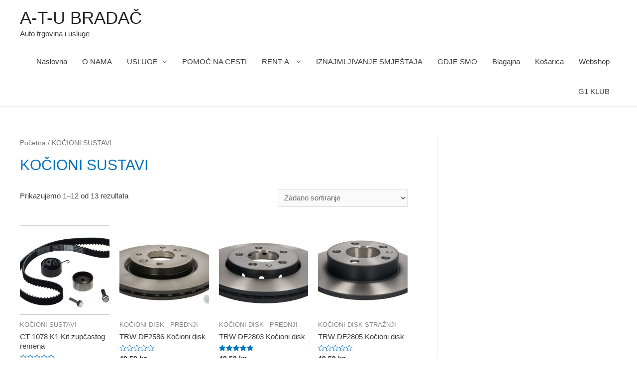

--- FILE ---
content_type: text/html; charset=UTF-8
request_url: https://atu.hr/product-category/disk-plocice/
body_size: 22278
content:
<!DOCTYPE html>
<html lang="hr">
<head>
<meta charset="UTF-8">
<meta name="viewport" content="width=device-width, initial-scale=1">
<link rel="profile" href="https://gmpg.org/xfn/11">

<title>KOČIONI SUSTAVI &#8211; A-T-U BRADAČ</title>
<meta name='robots' content='max-image-preview:large' />
<link rel='dns-prefetch' href='//s.w.org' />
<link rel="alternate" type="application/rss+xml" title="A-T-U BRADAČ &raquo; Kanal" href="https://atu.hr/feed/" />
<link rel="alternate" type="application/rss+xml" title="A-T-U BRADAČ &raquo; Kanal komentara" href="https://atu.hr/comments/feed/" />
<link rel="alternate" type="application/rss+xml" title="A-T-U BRADAČ &raquo; KOČIONI SUSTAVI Kategorija kanal" href="https://atu.hr/product-category/disk-plocice/feed/" />
<script>
window._wpemojiSettings = {"baseUrl":"https:\/\/s.w.org\/images\/core\/emoji\/13.1.0\/72x72\/","ext":".png","svgUrl":"https:\/\/s.w.org\/images\/core\/emoji\/13.1.0\/svg\/","svgExt":".svg","source":{"concatemoji":"https:\/\/atu.hr\/wp-includes\/js\/wp-emoji-release.min.js?ver=5.9.12"}};
/*! This file is auto-generated */
!function(e,a,t){var n,r,o,i=a.createElement("canvas"),p=i.getContext&&i.getContext("2d");function s(e,t){var a=String.fromCharCode;p.clearRect(0,0,i.width,i.height),p.fillText(a.apply(this,e),0,0);e=i.toDataURL();return p.clearRect(0,0,i.width,i.height),p.fillText(a.apply(this,t),0,0),e===i.toDataURL()}function c(e){var t=a.createElement("script");t.src=e,t.defer=t.type="text/javascript",a.getElementsByTagName("head")[0].appendChild(t)}for(o=Array("flag","emoji"),t.supports={everything:!0,everythingExceptFlag:!0},r=0;r<o.length;r++)t.supports[o[r]]=function(e){if(!p||!p.fillText)return!1;switch(p.textBaseline="top",p.font="600 32px Arial",e){case"flag":return s([127987,65039,8205,9895,65039],[127987,65039,8203,9895,65039])?!1:!s([55356,56826,55356,56819],[55356,56826,8203,55356,56819])&&!s([55356,57332,56128,56423,56128,56418,56128,56421,56128,56430,56128,56423,56128,56447],[55356,57332,8203,56128,56423,8203,56128,56418,8203,56128,56421,8203,56128,56430,8203,56128,56423,8203,56128,56447]);case"emoji":return!s([10084,65039,8205,55357,56613],[10084,65039,8203,55357,56613])}return!1}(o[r]),t.supports.everything=t.supports.everything&&t.supports[o[r]],"flag"!==o[r]&&(t.supports.everythingExceptFlag=t.supports.everythingExceptFlag&&t.supports[o[r]]);t.supports.everythingExceptFlag=t.supports.everythingExceptFlag&&!t.supports.flag,t.DOMReady=!1,t.readyCallback=function(){t.DOMReady=!0},t.supports.everything||(n=function(){t.readyCallback()},a.addEventListener?(a.addEventListener("DOMContentLoaded",n,!1),e.addEventListener("load",n,!1)):(e.attachEvent("onload",n),a.attachEvent("onreadystatechange",function(){"complete"===a.readyState&&t.readyCallback()})),(n=t.source||{}).concatemoji?c(n.concatemoji):n.wpemoji&&n.twemoji&&(c(n.twemoji),c(n.wpemoji)))}(window,document,window._wpemojiSettings);
</script>
<style>
img.wp-smiley,
img.emoji {
	display: inline !important;
	border: none !important;
	box-shadow: none !important;
	height: 1em !important;
	width: 1em !important;
	margin: 0 0.07em !important;
	vertical-align: -0.1em !important;
	background: none !important;
	padding: 0 !important;
}
</style>
	<link rel='stylesheet' id='astra-theme-css-css'  href='https://atu.hr/wp-content/themes/astra/assets/css/minified/style.min.css?ver=2.6.0' media='all' />
<style id='astra-theme-css-inline-css'>
html{font-size:93.75%;}a,.page-title{color:#0274be;}a:hover,a:focus{color:#3a3a3a;}body,button,input,select,textarea,.ast-button,.ast-custom-button{font-family:-apple-system,BlinkMacSystemFont,Segoe UI,Roboto,Oxygen-Sans,Ubuntu,Cantarell,Helvetica Neue,sans-serif;font-weight:inherit;font-size:15px;font-size:1rem;}blockquote{color:#000000;}.site-title{font-size:35px;font-size:2.3333333333333rem;}.ast-archive-description .ast-archive-title{font-size:40px;font-size:2.6666666666667rem;}.site-header .site-description{font-size:15px;font-size:1rem;}.entry-title{font-size:40px;font-size:2.6666666666667rem;}.comment-reply-title{font-size:24px;font-size:1.6rem;}.ast-comment-list #cancel-comment-reply-link{font-size:15px;font-size:1rem;}h1,.entry-content h1{font-size:40px;font-size:2.6666666666667rem;}h2,.entry-content h2{font-size:30px;font-size:2rem;}h3,.entry-content h3{font-size:25px;font-size:1.6666666666667rem;}h4,.entry-content h4{font-size:20px;font-size:1.3333333333333rem;}h5,.entry-content h5{font-size:18px;font-size:1.2rem;}h6,.entry-content h6{font-size:15px;font-size:1rem;}.ast-single-post .entry-title,.page-title{font-size:30px;font-size:2rem;}#secondary,#secondary button,#secondary input,#secondary select,#secondary textarea{font-size:15px;font-size:1rem;}::selection{background-color:#0274be;color:#ffffff;}body,h1,.entry-title a,.entry-content h1,h2,.entry-content h2,h3,.entry-content h3,h4,.entry-content h4,h5,.entry-content h5,h6,.entry-content h6,.wc-block-grid__product-title{color:#3a3a3a;}.tagcloud a:hover,.tagcloud a:focus,.tagcloud a.current-item{color:#ffffff;border-color:#0274be;background-color:#0274be;}.main-header-menu .menu-link,.ast-header-custom-item a{color:#3a3a3a;}.main-header-menu .menu-item:hover > .menu-link,.main-header-menu .menu-item:hover > .ast-menu-toggle,.main-header-menu .ast-masthead-custom-menu-items a:hover,.main-header-menu .menu-item.focus > .menu-link,.main-header-menu .menu-item.focus > .ast-menu-toggle,.main-header-menu .current-menu-item > .menu-link,.main-header-menu .current-menu-ancestor > .menu-link,.main-header-menu .current-menu-item > .ast-menu-toggle,.main-header-menu .current-menu-ancestor > .ast-menu-toggle{color:#0274be;}input:focus,input[type="text"]:focus,input[type="email"]:focus,input[type="url"]:focus,input[type="password"]:focus,input[type="reset"]:focus,input[type="search"]:focus,textarea:focus{border-color:#0274be;}input[type="radio"]:checked,input[type=reset],input[type="checkbox"]:checked,input[type="checkbox"]:hover:checked,input[type="checkbox"]:focus:checked,input[type=range]::-webkit-slider-thumb{border-color:#0274be;background-color:#0274be;box-shadow:none;}.site-footer a:hover + .post-count,.site-footer a:focus + .post-count{background:#0274be;border-color:#0274be;}.ast-small-footer > .ast-footer-overlay{background-color:#545454;;}.footer-adv .footer-adv-overlay{border-top-style:solid;border-top-width:305px;border-top-color:#ffffff;}.footer-adv-overlay{background-color:#999999;;}.ast-comment-meta{line-height:1.666666667;font-size:12px;font-size:0.8rem;}.single .nav-links .nav-previous,.single .nav-links .nav-next,.single .ast-author-details .author-title,.ast-comment-meta{color:#0274be;}.entry-meta,.entry-meta *{line-height:1.45;color:#0274be;}.entry-meta a:hover,.entry-meta a:hover *,.entry-meta a:focus,.entry-meta a:focus *{color:#3a3a3a;}.ast-404-layout-1 .ast-404-text{font-size:200px;font-size:13.333333333333rem;}.widget-title{font-size:21px;font-size:1.4rem;color:#3a3a3a;}#cat option,.secondary .calendar_wrap thead a,.secondary .calendar_wrap thead a:visited{color:#0274be;}.secondary .calendar_wrap #today,.ast-progress-val span{background:#0274be;}.secondary a:hover + .post-count,.secondary a:focus + .post-count{background:#0274be;border-color:#0274be;}.calendar_wrap #today > a{color:#ffffff;}.ast-pagination a,.page-links .page-link,.single .post-navigation a{color:#0274be;}.ast-pagination a:hover,.ast-pagination a:focus,.ast-pagination > span:hover:not(.dots),.ast-pagination > span.current,.page-links > .page-link,.page-links .page-link:hover,.post-navigation a:hover{color:#3a3a3a;}.ast-header-break-point .ast-mobile-menu-buttons-minimal.menu-toggle{background:transparent;color:#0274be;}.ast-header-break-point .ast-mobile-menu-buttons-outline.menu-toggle{background:transparent;border:1px solid #0274be;color:#0274be;}.ast-header-break-point .ast-mobile-menu-buttons-fill.menu-toggle{background:#0274be;}@media (min-width:1200px){.ast-separate-container.ast-right-sidebar .entry-content .wp-block-image.alignfull,.ast-separate-container.ast-left-sidebar .entry-content .wp-block-image.alignfull,.ast-separate-container.ast-right-sidebar .entry-content .wp-block-cover.alignfull,.ast-separate-container.ast-left-sidebar .entry-content .wp-block-cover.alignfull{margin-left:-6.67em;margin-right:-6.67em;max-width:unset;width:unset;}.ast-separate-container.ast-right-sidebar .entry-content .wp-block-image.alignwide,.ast-separate-container.ast-left-sidebar .entry-content .wp-block-image.alignwide,.ast-separate-container.ast-right-sidebar .entry-content .wp-block-cover.alignwide,.ast-separate-container.ast-left-sidebar .entry-content .wp-block-cover.alignwide{margin-left:-20px;margin-right:-20px;max-width:unset;width:unset;}.wp-block-group .has-background{padding:20px;}}@media (max-width:921px){#secondary.secondary{padding-top:0;}.ast-separate-container .ast-article-post,.ast-separate-container .ast-article-single{padding:1.5em 2.14em;}.ast-separate-container #primary,.ast-separate-container #secondary{padding:1.5em 0;}.ast-separate-container.ast-right-sidebar #secondary{padding-left:1em;padding-right:1em;}.ast-separate-container.ast-two-container #secondary{padding-left:0;padding-right:0;}.ast-page-builder-template .entry-header #secondary{margin-top:1.5em;}.ast-page-builder-template #secondary{margin-top:1.5em;}#primary,#secondary{padding:1.5em 0;margin:0;}.ast-left-sidebar #content > .ast-container{display:flex;flex-direction:column-reverse;width:100%;}.ast-author-box img.avatar{margin:20px 0 0 0;}.ast-pagination{padding-top:1.5em;text-align:center;}.ast-pagination .next.page-numbers{display:inherit;float:none;}}@media (max-width:921px){.ast-page-builder-template.ast-left-sidebar #secondary{padding-right:20px;}.ast-page-builder-template.ast-right-sidebar #secondary{padding-left:20px;}.ast-right-sidebar #primary{padding-right:0;}.ast-right-sidebar #secondary{padding-left:0;}.ast-left-sidebar #primary{padding-left:0;}.ast-left-sidebar #secondary{padding-right:0;}.ast-pagination .prev.page-numbers{padding-left:.5em;}.ast-pagination .next.page-numbers{padding-right:.5em;}}@media (min-width:922px){.ast-separate-container.ast-right-sidebar #primary,.ast-separate-container.ast-left-sidebar #primary{border:0;}.ast-separate-container.ast-right-sidebar #secondary,.ast-separate-container.ast-left-sidebar #secondary{border:0;margin-left:auto;margin-right:auto;}.ast-separate-container.ast-two-container #secondary .widget:last-child{margin-bottom:0;}.ast-separate-container .ast-comment-list li .comment-respond{padding-left:2.66666em;padding-right:2.66666em;}.ast-author-box{-js-display:flex;display:flex;}.ast-author-bio{flex:1;}.error404.ast-separate-container #primary,.search-no-results.ast-separate-container #primary{margin-bottom:4em;}}@media (min-width:922px){.ast-right-sidebar #primary{border-right:1px solid #eee;}.ast-right-sidebar #secondary{border-left:1px solid #eee;margin-left:-1px;}.ast-left-sidebar #primary{border-left:1px solid #eee;}.ast-left-sidebar #secondary{border-right:1px solid #eee;margin-right:-1px;}.ast-separate-container.ast-two-container.ast-right-sidebar #secondary{padding-left:30px;padding-right:0;}.ast-separate-container.ast-two-container.ast-left-sidebar #secondary{padding-right:30px;padding-left:0;}}.wp-block-button .wp-block-button__link,{color:#ffffff;}.wp-block-button .wp-block-button__link{border-style:solid;border-top-width:0;border-right-width:0;border-left-width:0;border-bottom-width:0;border-color:#0274be;background-color:#0274be;color:#ffffff;font-family:inherit;font-weight:inherit;line-height:1;border-radius:2px;padding-top:10px;padding-right:40px;padding-bottom:10px;padding-left:40px;}.wp-block-button .wp-block-button__link:hover,.wp-block-button .wp-block-button__link:focus{color:#ffffff;background-color:#3a3a3a;border-color:#3a3a3a;}.menu-toggle,button,.ast-button,.ast-custom-button,.button,input#submit,input[type="button"],input[type="submit"],input[type="reset"]{border-style:solid;border-top-width:0;border-right-width:0;border-left-width:0;border-bottom-width:0;color:#ffffff;border-color:#0274be;background-color:#0274be;border-radius:2px;padding-top:10px;padding-right:40px;padding-bottom:10px;padding-left:40px;font-family:inherit;font-weight:inherit;line-height:1;}button:focus,.menu-toggle:hover,button:hover,.ast-button:hover,.button:hover,input[type=reset]:hover,input[type=reset]:focus,input#submit:hover,input#submit:focus,input[type="button"]:hover,input[type="button"]:focus,input[type="submit"]:hover,input[type="submit"]:focus{color:#ffffff;background-color:#3a3a3a;border-color:#3a3a3a;}@media (min-width:921px){.ast-container{max-width:100%;}}@media (min-width:544px){.ast-container{max-width:100%;}}@media (max-width:544px){.ast-separate-container .ast-article-post,.ast-separate-container .ast-article-single{padding:1.5em 1em;}.ast-separate-container #content .ast-container{padding-left:0.54em;padding-right:0.54em;}.ast-separate-container #secondary{padding-top:0;}.ast-separate-container.ast-two-container #secondary .widget{margin-bottom:1.5em;padding-left:1em;padding-right:1em;}.ast-separate-container .comments-count-wrapper{padding:1.5em 1em;}.ast-separate-container .ast-comment-list li.depth-1{padding:1.5em 1em;margin-bottom:1.5em;}.ast-separate-container .ast-comment-list .bypostauthor{padding:.5em;}.ast-separate-container .ast-archive-description{padding:1.5em 1em;}.ast-search-menu-icon.ast-dropdown-active .search-field{width:170px;}.ast-separate-container .comment-respond{padding:1.5em 1em;}}@media (max-width:544px){.ast-comment-list .children{margin-left:0.66666em;}.ast-separate-container .ast-comment-list .bypostauthor li{padding:0 0 0 .5em;}}@media (max-width:921px){.ast-mobile-header-stack .main-header-bar .ast-search-menu-icon{display:inline-block;}.ast-header-break-point.ast-header-custom-item-outside .ast-mobile-header-stack .main-header-bar .ast-search-icon{margin:0;}.ast-comment-avatar-wrap img{max-width:2.5em;}.comments-area{margin-top:1.5em;}.ast-separate-container .comments-count-wrapper{padding:2em 2.14em;}.ast-separate-container .ast-comment-list li.depth-1{padding:1.5em 2.14em;}.ast-separate-container .comment-respond{padding:2em 2.14em;}}@media (max-width:921px){.ast-header-break-point .main-header-bar .ast-search-menu-icon.slide-search .search-form{right:0;}.ast-header-break-point .ast-mobile-header-stack .main-header-bar .ast-search-menu-icon.slide-search .search-form{right:-1em;}.ast-comment-avatar-wrap{margin-right:0.5em;}}@media (min-width:545px){.ast-page-builder-template .comments-area,.single.ast-page-builder-template .entry-header,.single.ast-page-builder-template .post-navigation{max-width:1240px;margin-left:auto;margin-right:auto;}}@media (max-width:921px){.ast-archive-description .ast-archive-title{font-size:40px;}.entry-title{font-size:30px;}h1,.entry-content h1{font-size:30px;}h2,.entry-content h2{font-size:25px;}h3,.entry-content h3{font-size:20px;}.ast-single-post .entry-title,.page-title{font-size:30px;}}@media (max-width:544px){.ast-archive-description .ast-archive-title{font-size:40px;}.entry-title{font-size:30px;}h1,.entry-content h1{font-size:30px;}h2,.entry-content h2{font-size:25px;}h3,.entry-content h3{font-size:20px;}.ast-single-post .entry-title,.page-title{font-size:30px;}}@media (max-width:921px){html{font-size:85.5%;}}@media (max-width:544px){html{font-size:85.5%;}}@media (min-width:922px){.ast-container{max-width:1240px;}}@font-face {font-family: "Astra";src: url(https://atu.hr/wp-content/themes/astra/assets/fonts/astra.woff) format("woff"),url(https://atu.hr/wp-content/themes/astra/assets/fonts/astra.ttf) format("truetype"),url(https://atu.hr/wp-content/themes/astra/assets/fonts/astra.svg#astra) format("svg");font-weight: normal;font-style: normal;font-display: fallback;}@media (max-width:921px) {.main-header-bar .main-header-bar-navigation{display:none;}}.ast-desktop .main-header-menu.submenu-with-border .sub-menu,.ast-desktop .main-header-menu.submenu-with-border .astra-full-megamenu-wrapper{border-color:#0274be;}.ast-desktop .main-header-menu.submenu-with-border .sub-menu{border-top-width:2px;border-right-width:0px;border-left-width:0px;border-bottom-width:0px;border-style:solid;}.ast-desktop .main-header-menu.submenu-with-border .sub-menu .sub-menu{top:-2px;}.ast-desktop .main-header-menu.submenu-with-border .sub-menu .menu-link,.ast-desktop .main-header-menu.submenu-with-border .children .menu-link{border-bottom-width:1px;border-style:solid;border-color:#000000;}@media (min-width:922px){.main-header-menu .sub-menu .menu-item.ast-left-align-sub-menu:hover > .sub-menu,.main-header-menu .sub-menu .menu-item.ast-left-align-sub-menu.focus > .sub-menu{margin-left:-0px;}}.ast-small-footer{border-top-style:solid;border-top-width:1px;border-top-color:#cccccc;}.ast-small-footer-wrap{text-align:center;}@media (max-width:920px){.ast-404-layout-1 .ast-404-text{font-size:100px;font-size:6.6666666666667rem;}}.ast-breadcrumbs .trail-browse,.ast-breadcrumbs .trail-items,.ast-breadcrumbs .trail-items li{display:inline-block;margin:0;padding:0;border:none;background:inherit;text-indent:0;}.ast-breadcrumbs .trail-browse{font-size:inherit;font-style:inherit;font-weight:inherit;color:inherit;}.ast-breadcrumbs .trail-items{list-style:none;}.trail-items li::after{padding:0 0.3em;content:"\00bb";}.trail-items li:last-of-type::after{display:none;}.trail-items li::after{content:"\00bb";}.ast-breadcrumbs-wrapper,.ast-breadcrumbs-wrapper a{font-family:inherit;font-weight:inherit;}.ast-default-menu-enable.ast-main-header-nav-open.ast-header-break-point .main-header-bar.ast-header-breadcrumb,.ast-main-header-nav-open .main-header-bar.ast-header-breadcrumb{padding-top:1em;padding-bottom:1em;}.ast-header-break-point .main-header-bar.ast-header-breadcrumb{border-bottom-width:1px;border-bottom-color:#eaeaea;border-bottom-style:solid;}.ast-breadcrumbs-wrapper{line-height:1.4;}.ast-breadcrumbs-wrapper .rank-math-breadcrumb p{margin-bottom:0px;}.ast-breadcrumbs-wrapper{display:block;width:100%;}.ast-header-break-point .main-header-bar{border-bottom-width:1px;}@media (min-width:922px){.main-header-bar{border-bottom-width:1px;}}@media (min-width:922px){#primary{width:70%;}#secondary{width:30%;}}.ast-safari-browser-less-than-11 .main-header-menu .menu-item, .ast-safari-browser-less-than-11 .main-header-bar .ast-masthead-custom-menu-items{display:block;}.main-header-menu .menu-item, .main-header-bar .ast-masthead-custom-menu-items{-js-display:flex;display:flex;-webkit-box-pack:center;-webkit-justify-content:center;-moz-box-pack:center;-ms-flex-pack:center;justify-content:center;-webkit-box-orient:vertical;-webkit-box-direction:normal;-webkit-flex-direction:column;-moz-box-orient:vertical;-moz-box-direction:normal;-ms-flex-direction:column;flex-direction:column;}.main-header-menu > .menu-item > .menu-link{height:100%;-webkit-box-align:center;-webkit-align-items:center;-moz-box-align:center;-ms-flex-align:center;align-items:center;-js-display:flex;display:flex;}.ast-primary-menu-disabled .main-header-bar .ast-masthead-custom-menu-items{flex:unset;}
</style>
<link rel='stylesheet' id='astra-menu-animation-css'  href='https://atu.hr/wp-content/themes/astra/assets/css/minified/menu-animation.min.css?ver=2.6.0' media='all' />
<link rel='stylesheet' id='wp-block-library-css'  href='https://atu.hr/wp-includes/css/dist/block-library/style.min.css?ver=5.9.12' media='all' />
<link rel='stylesheet' id='wc-blocks-vendors-style-css'  href='https://atu.hr/wp-content/plugins/woocommerce/packages/woocommerce-blocks/build/wc-blocks-vendors-style.css?ver=9.6.6' media='all' />
<link rel='stylesheet' id='wc-blocks-style-css'  href='https://atu.hr/wp-content/plugins/woocommerce/packages/woocommerce-blocks/build/wc-blocks-style.css?ver=9.6.6' media='all' />
<style id='global-styles-inline-css'>
body{--wp--preset--color--black: #000000;--wp--preset--color--cyan-bluish-gray: #abb8c3;--wp--preset--color--white: #ffffff;--wp--preset--color--pale-pink: #f78da7;--wp--preset--color--vivid-red: #cf2e2e;--wp--preset--color--luminous-vivid-orange: #ff6900;--wp--preset--color--luminous-vivid-amber: #fcb900;--wp--preset--color--light-green-cyan: #7bdcb5;--wp--preset--color--vivid-green-cyan: #00d084;--wp--preset--color--pale-cyan-blue: #8ed1fc;--wp--preset--color--vivid-cyan-blue: #0693e3;--wp--preset--color--vivid-purple: #9b51e0;--wp--preset--gradient--vivid-cyan-blue-to-vivid-purple: linear-gradient(135deg,rgba(6,147,227,1) 0%,rgb(155,81,224) 100%);--wp--preset--gradient--light-green-cyan-to-vivid-green-cyan: linear-gradient(135deg,rgb(122,220,180) 0%,rgb(0,208,130) 100%);--wp--preset--gradient--luminous-vivid-amber-to-luminous-vivid-orange: linear-gradient(135deg,rgba(252,185,0,1) 0%,rgba(255,105,0,1) 100%);--wp--preset--gradient--luminous-vivid-orange-to-vivid-red: linear-gradient(135deg,rgba(255,105,0,1) 0%,rgb(207,46,46) 100%);--wp--preset--gradient--very-light-gray-to-cyan-bluish-gray: linear-gradient(135deg,rgb(238,238,238) 0%,rgb(169,184,195) 100%);--wp--preset--gradient--cool-to-warm-spectrum: linear-gradient(135deg,rgb(74,234,220) 0%,rgb(151,120,209) 20%,rgb(207,42,186) 40%,rgb(238,44,130) 60%,rgb(251,105,98) 80%,rgb(254,248,76) 100%);--wp--preset--gradient--blush-light-purple: linear-gradient(135deg,rgb(255,206,236) 0%,rgb(152,150,240) 100%);--wp--preset--gradient--blush-bordeaux: linear-gradient(135deg,rgb(254,205,165) 0%,rgb(254,45,45) 50%,rgb(107,0,62) 100%);--wp--preset--gradient--luminous-dusk: linear-gradient(135deg,rgb(255,203,112) 0%,rgb(199,81,192) 50%,rgb(65,88,208) 100%);--wp--preset--gradient--pale-ocean: linear-gradient(135deg,rgb(255,245,203) 0%,rgb(182,227,212) 50%,rgb(51,167,181) 100%);--wp--preset--gradient--electric-grass: linear-gradient(135deg,rgb(202,248,128) 0%,rgb(113,206,126) 100%);--wp--preset--gradient--midnight: linear-gradient(135deg,rgb(2,3,129) 0%,rgb(40,116,252) 100%);--wp--preset--duotone--dark-grayscale: url('#wp-duotone-dark-grayscale');--wp--preset--duotone--grayscale: url('#wp-duotone-grayscale');--wp--preset--duotone--purple-yellow: url('#wp-duotone-purple-yellow');--wp--preset--duotone--blue-red: url('#wp-duotone-blue-red');--wp--preset--duotone--midnight: url('#wp-duotone-midnight');--wp--preset--duotone--magenta-yellow: url('#wp-duotone-magenta-yellow');--wp--preset--duotone--purple-green: url('#wp-duotone-purple-green');--wp--preset--duotone--blue-orange: url('#wp-duotone-blue-orange');--wp--preset--font-size--small: 13px;--wp--preset--font-size--medium: 20px;--wp--preset--font-size--large: 36px;--wp--preset--font-size--x-large: 42px;}.has-black-color{color: var(--wp--preset--color--black) !important;}.has-cyan-bluish-gray-color{color: var(--wp--preset--color--cyan-bluish-gray) !important;}.has-white-color{color: var(--wp--preset--color--white) !important;}.has-pale-pink-color{color: var(--wp--preset--color--pale-pink) !important;}.has-vivid-red-color{color: var(--wp--preset--color--vivid-red) !important;}.has-luminous-vivid-orange-color{color: var(--wp--preset--color--luminous-vivid-orange) !important;}.has-luminous-vivid-amber-color{color: var(--wp--preset--color--luminous-vivid-amber) !important;}.has-light-green-cyan-color{color: var(--wp--preset--color--light-green-cyan) !important;}.has-vivid-green-cyan-color{color: var(--wp--preset--color--vivid-green-cyan) !important;}.has-pale-cyan-blue-color{color: var(--wp--preset--color--pale-cyan-blue) !important;}.has-vivid-cyan-blue-color{color: var(--wp--preset--color--vivid-cyan-blue) !important;}.has-vivid-purple-color{color: var(--wp--preset--color--vivid-purple) !important;}.has-black-background-color{background-color: var(--wp--preset--color--black) !important;}.has-cyan-bluish-gray-background-color{background-color: var(--wp--preset--color--cyan-bluish-gray) !important;}.has-white-background-color{background-color: var(--wp--preset--color--white) !important;}.has-pale-pink-background-color{background-color: var(--wp--preset--color--pale-pink) !important;}.has-vivid-red-background-color{background-color: var(--wp--preset--color--vivid-red) !important;}.has-luminous-vivid-orange-background-color{background-color: var(--wp--preset--color--luminous-vivid-orange) !important;}.has-luminous-vivid-amber-background-color{background-color: var(--wp--preset--color--luminous-vivid-amber) !important;}.has-light-green-cyan-background-color{background-color: var(--wp--preset--color--light-green-cyan) !important;}.has-vivid-green-cyan-background-color{background-color: var(--wp--preset--color--vivid-green-cyan) !important;}.has-pale-cyan-blue-background-color{background-color: var(--wp--preset--color--pale-cyan-blue) !important;}.has-vivid-cyan-blue-background-color{background-color: var(--wp--preset--color--vivid-cyan-blue) !important;}.has-vivid-purple-background-color{background-color: var(--wp--preset--color--vivid-purple) !important;}.has-black-border-color{border-color: var(--wp--preset--color--black) !important;}.has-cyan-bluish-gray-border-color{border-color: var(--wp--preset--color--cyan-bluish-gray) !important;}.has-white-border-color{border-color: var(--wp--preset--color--white) !important;}.has-pale-pink-border-color{border-color: var(--wp--preset--color--pale-pink) !important;}.has-vivid-red-border-color{border-color: var(--wp--preset--color--vivid-red) !important;}.has-luminous-vivid-orange-border-color{border-color: var(--wp--preset--color--luminous-vivid-orange) !important;}.has-luminous-vivid-amber-border-color{border-color: var(--wp--preset--color--luminous-vivid-amber) !important;}.has-light-green-cyan-border-color{border-color: var(--wp--preset--color--light-green-cyan) !important;}.has-vivid-green-cyan-border-color{border-color: var(--wp--preset--color--vivid-green-cyan) !important;}.has-pale-cyan-blue-border-color{border-color: var(--wp--preset--color--pale-cyan-blue) !important;}.has-vivid-cyan-blue-border-color{border-color: var(--wp--preset--color--vivid-cyan-blue) !important;}.has-vivid-purple-border-color{border-color: var(--wp--preset--color--vivid-purple) !important;}.has-vivid-cyan-blue-to-vivid-purple-gradient-background{background: var(--wp--preset--gradient--vivid-cyan-blue-to-vivid-purple) !important;}.has-light-green-cyan-to-vivid-green-cyan-gradient-background{background: var(--wp--preset--gradient--light-green-cyan-to-vivid-green-cyan) !important;}.has-luminous-vivid-amber-to-luminous-vivid-orange-gradient-background{background: var(--wp--preset--gradient--luminous-vivid-amber-to-luminous-vivid-orange) !important;}.has-luminous-vivid-orange-to-vivid-red-gradient-background{background: var(--wp--preset--gradient--luminous-vivid-orange-to-vivid-red) !important;}.has-very-light-gray-to-cyan-bluish-gray-gradient-background{background: var(--wp--preset--gradient--very-light-gray-to-cyan-bluish-gray) !important;}.has-cool-to-warm-spectrum-gradient-background{background: var(--wp--preset--gradient--cool-to-warm-spectrum) !important;}.has-blush-light-purple-gradient-background{background: var(--wp--preset--gradient--blush-light-purple) !important;}.has-blush-bordeaux-gradient-background{background: var(--wp--preset--gradient--blush-bordeaux) !important;}.has-luminous-dusk-gradient-background{background: var(--wp--preset--gradient--luminous-dusk) !important;}.has-pale-ocean-gradient-background{background: var(--wp--preset--gradient--pale-ocean) !important;}.has-electric-grass-gradient-background{background: var(--wp--preset--gradient--electric-grass) !important;}.has-midnight-gradient-background{background: var(--wp--preset--gradient--midnight) !important;}.has-small-font-size{font-size: var(--wp--preset--font-size--small) !important;}.has-medium-font-size{font-size: var(--wp--preset--font-size--medium) !important;}.has-large-font-size{font-size: var(--wp--preset--font-size--large) !important;}.has-x-large-font-size{font-size: var(--wp--preset--font-size--x-large) !important;}
</style>
<link rel='stylesheet' id='contact-form-7-css'  href='https://atu.hr/wp-content/plugins/contact-form-7/includes/css/styles.css?ver=5.3' media='all' />
<link rel='stylesheet' id='astra-contact-form-7-css'  href='https://atu.hr/wp-content/themes/astra/assets/css/minified/compatibility/contact-form-7.min.css?ver=2.6.0' media='all' />
<link rel='stylesheet' id='woocommerce-layout-css'  href='https://atu.hr/wp-content/themes/astra/assets/css/minified/compatibility/woocommerce/woocommerce-layout.min.css?ver=2.6.0' media='all' />
<link rel='stylesheet' id='woocommerce-smallscreen-css'  href='https://atu.hr/wp-content/themes/astra/assets/css/minified/compatibility/woocommerce/woocommerce-smallscreen.min.css?ver=2.6.0' media='only screen and (max-width: 921px)' />
<link rel='stylesheet' id='woocommerce-general-css'  href='https://atu.hr/wp-content/themes/astra/assets/css/minified/compatibility/woocommerce/woocommerce.min.css?ver=2.6.0' media='all' />
<style id='woocommerce-general-inline-css'>
.woocommerce span.onsale, .wc-block-grid__product .wc-block-grid__product-onsale{background-color:#0274be;color:#ffffff;}.woocommerce a.button, .woocommerce button.button, .woocommerce .woocommerce-message a.button, .woocommerce #respond input#submit.alt, .woocommerce a.button.alt, .woocommerce button.button.alt, .woocommerce input.button.alt, .woocommerce input.button,.woocommerce input.button:disabled, .woocommerce input.button:disabled[disabled], .woocommerce input.button:disabled:hover, .woocommerce input.button:disabled[disabled]:hover, .woocommerce #respond input#submit, .woocommerce button.button.alt.disabled, .wc-block-grid__products .wc-block-grid__product .wp-block-button__link, .wc-block-grid__product-onsale{color:#ffffff;border-color:#0274be;background-color:#0274be;}.woocommerce a.button:hover, .woocommerce button.button:hover, .woocommerce .woocommerce-message a.button:hover,.woocommerce #respond input#submit:hover,.woocommerce #respond input#submit.alt:hover, .woocommerce a.button.alt:hover, .woocommerce button.button.alt:hover, .woocommerce input.button.alt:hover, .woocommerce input.button:hover, .woocommerce button.button.alt.disabled:hover, .wc-block-grid__products .wc-block-grid__product .wp-block-button__link:hover{color:#ffffff;border-color:#3a3a3a;background-color:#3a3a3a;}.woocommerce-message, .woocommerce-info{border-top-color:#0274be;}.woocommerce-message::before,.woocommerce-info::before{color:#0274be;}.woocommerce ul.products li.product .price, .woocommerce div.product p.price, .woocommerce div.product span.price, .widget_layered_nav_filters ul li.chosen a, .woocommerce-page ul.products li.product .ast-woo-product-category, .wc-layered-nav-rating a{color:#3a3a3a;}.woocommerce nav.woocommerce-pagination ul,.woocommerce nav.woocommerce-pagination ul li{border-color:#0274be;}.woocommerce nav.woocommerce-pagination ul li a:focus, .woocommerce nav.woocommerce-pagination ul li a:hover, .woocommerce nav.woocommerce-pagination ul li span.current{background:#0274be;color:#ffffff;}.woocommerce-MyAccount-navigation-link.is-active a{color:#3a3a3a;}.woocommerce .widget_price_filter .ui-slider .ui-slider-range, .woocommerce .widget_price_filter .ui-slider .ui-slider-handle{background-color:#0274be;}.woocommerce a.button, .woocommerce button.button, .woocommerce .woocommerce-message a.button, .woocommerce #respond input#submit.alt, .woocommerce a.button.alt, .woocommerce button.button.alt, .woocommerce input.button.alt, .woocommerce input.button,.woocommerce-cart table.cart td.actions .button, .woocommerce form.checkout_coupon .button, .woocommerce #respond input#submit, .wc-block-grid__products .wc-block-grid__product .wp-block-button__link{border-radius:2px;padding-top:10px;padding-right:40px;padding-bottom:10px;padding-left:40px;}.woocommerce .star-rating, .woocommerce .comment-form-rating .stars a, .woocommerce .star-rating::before{color:#0274be;}.woocommerce div.product .woocommerce-tabs ul.tabs li.active:before{background:#0274be;}.ast-site-header-cart a{color:#3a3a3a;}.ast-site-header-cart a:focus, .ast-site-header-cart a:hover, .ast-site-header-cart .current-menu-item a{color:#0274be;}.ast-cart-menu-wrap .count, .ast-cart-menu-wrap .count:after{border-color:#0274be;color:#0274be;}.ast-cart-menu-wrap:hover .count{color:#ffffff;background-color:#0274be;}.ast-site-header-cart .widget_shopping_cart .total .woocommerce-Price-amount{color:#0274be;}.woocommerce a.remove:hover, .ast-woocommerce-cart-menu .main-header-menu .woocommerce-custom-menu-item .menu-item:hover > .menu-link.remove:hover{color:#0274be;border-color:#0274be;background-color:#ffffff;}.ast-site-header-cart .widget_shopping_cart .buttons .button.checkout, .woocommerce .widget_shopping_cart .woocommerce-mini-cart__buttons .checkout.wc-forward{color:#ffffff;border-color:#3a3a3a;background-color:#3a3a3a;}.site-header .ast-site-header-cart-data .button.wc-forward, .site-header .ast-site-header-cart-data .button.wc-forward:hover{color:#ffffff;}.below-header-user-select .ast-site-header-cart .widget, .ast-above-header-section .ast-site-header-cart .widget a, .below-header-user-select .ast-site-header-cart .widget_shopping_cart a{color:#3a3a3a;}.below-header-user-select .ast-site-header-cart .widget_shopping_cart a:hover, .ast-above-header-section .ast-site-header-cart .widget_shopping_cart a:hover, .below-header-user-select .ast-site-header-cart .widget_shopping_cart a.remove:hover, .ast-above-header-section .ast-site-header-cart .widget_shopping_cart a.remove:hover{color:#0274be;}@media (min-width:545px) and (max-width:921px){.woocommerce.tablet-columns-6 ul.products li.product, .woocommerce-page.tablet-columns-6 ul.products li.product{width:calc(16.66% - 16.66px);}.woocommerce.tablet-columns-5 ul.products li.product, .woocommerce-page.tablet-columns-5 ul.products li.product{width:calc(20% - 16px);}.woocommerce.tablet-columns-4 ul.products li.product, .woocommerce-page.tablet-columns-4 ul.products li.product{width:calc(25% - 15px);}.woocommerce.tablet-columns-3 ul.products li.product, .woocommerce-page.tablet-columns-3 ul.products li.product{width:calc(33.33% - 14px);}.woocommerce.tablet-columns-2 ul.products li.product, .woocommerce-page.tablet-columns-2 ul.products li.product{width:calc(50% - 10px);}.woocommerce.tablet-columns-1 ul.products li.product, .woocommerce-page.tablet-columns-1 ul.products li.product{width:100%;}.woocommerce div.product .related.products ul.products li.product{width:calc(33.33% - 14px);}}@media (min-width:545px) and (max-width:921px){.woocommerce[class*="columns-"].columns-3 > ul.products li.product, .woocommerce[class*="columns-"].columns-4 > ul.products li.product, .woocommerce[class*="columns-"].columns-5 > ul.products li.product, .woocommerce[class*="columns-"].columns-6 > ul.products li.product{width:calc(33.33% - 14px);margin-right:20px;}.woocommerce[class*="columns-"].columns-3 > ul.products li.product:nth-child(3n), .woocommerce[class*="columns-"].columns-4 > ul.products li.product:nth-child(3n), .woocommerce[class*="columns-"].columns-5 > ul.products li.product:nth-child(3n), .woocommerce[class*="columns-"].columns-6 > ul.products li.product:nth-child(3n){margin-right:0;clear:right;}.woocommerce[class*="columns-"].columns-3 > ul.products li.product:nth-child(3n+1), .woocommerce[class*="columns-"].columns-4 > ul.products li.product:nth-child(3n+1), .woocommerce[class*="columns-"].columns-5 > ul.products li.product:nth-child(3n+1), .woocommerce[class*="columns-"].columns-6 > ul.products li.product:nth-child(3n+1){clear:left;}.woocommerce[class*="columns-"] ul.products li.product:nth-child(n), .woocommerce-page[class*="columns-"] ul.products li.product:nth-child(n){margin-right:20px;clear:none;}.woocommerce.tablet-columns-2 ul.products li.product:nth-child(2n), .woocommerce-page.tablet-columns-2 ul.products li.product:nth-child(2n), .woocommerce.tablet-columns-3 ul.products li.product:nth-child(3n), .woocommerce-page.tablet-columns-3 ul.products li.product:nth-child(3n), .woocommerce.tablet-columns-4 ul.products li.product:nth-child(4n), .woocommerce-page.tablet-columns-4 ul.products li.product:nth-child(4n), .woocommerce.tablet-columns-5 ul.products li.product:nth-child(5n), .woocommerce-page.tablet-columns-5 ul.products li.product:nth-child(5n), .woocommerce.tablet-columns-6 ul.products li.product:nth-child(6n), .woocommerce-page.tablet-columns-6 ul.products li.product:nth-child(6n){margin-right:0;clear:right;}.woocommerce.tablet-columns-2 ul.products li.product:nth-child(2n+1), .woocommerce-page.tablet-columns-2 ul.products li.product:nth-child(2n+1), .woocommerce.tablet-columns-3 ul.products li.product:nth-child(3n+1), .woocommerce-page.tablet-columns-3 ul.products li.product:nth-child(3n+1), .woocommerce.tablet-columns-4 ul.products li.product:nth-child(4n+1), .woocommerce-page.tablet-columns-4 ul.products li.product:nth-child(4n+1), .woocommerce.tablet-columns-5 ul.products li.product:nth-child(5n+1), .woocommerce-page.tablet-columns-5 ul.products li.product:nth-child(5n+1), .woocommerce.tablet-columns-6 ul.products li.product:nth-child(6n+1), .woocommerce-page.tablet-columns-6 ul.products li.product:nth-child(6n+1){clear:left;}.woocommerce div.product .related.products ul.products li.product:nth-child(3n){margin-right:0;clear:right;}.woocommerce div.product .related.products ul.products li.product:nth-child(3n+1){clear:left;}}@media (min-width:922px){.woocommerce #reviews #comments{width:55%;float:left;}.woocommerce #reviews #review_form_wrapper{width:45%;float:right;padding-left:2em;}.woocommerce form.checkout_coupon{width:50%;}}@media (max-width:921px){.ast-header-break-point.ast-woocommerce-cart-menu .header-main-layout-1.ast-mobile-header-stack.ast-no-menu-items .ast-site-header-cart, .ast-header-break-point.ast-woocommerce-cart-menu .header-main-layout-3.ast-mobile-header-stack.ast-no-menu-items .ast-site-header-cart{padding-right:0;padding-left:0;}.ast-header-break-point.ast-woocommerce-cart-menu .header-main-layout-1.ast-mobile-header-stack .main-header-bar{text-align:center;}.ast-header-break-point.ast-woocommerce-cart-menu .header-main-layout-1.ast-mobile-header-stack .ast-site-header-cart, .ast-header-break-point.ast-woocommerce-cart-menu .header-main-layout-1.ast-mobile-header-stack .ast-mobile-menu-buttons{display:inline-block;}.ast-header-break-point.ast-woocommerce-cart-menu .header-main-layout-2.ast-mobile-header-inline .site-branding{flex:auto;}.ast-header-break-point.ast-woocommerce-cart-menu .header-main-layout-3.ast-mobile-header-stack .site-branding{flex:0 0 100%;}.ast-header-break-point.ast-woocommerce-cart-menu .header-main-layout-3.ast-mobile-header-stack .main-header-container{display:flex;justify-content:center;}.woocommerce-cart .woocommerce-shipping-calculator .button{width:100%;}.woocommerce div.product div.images, .woocommerce div.product div.summary, .woocommerce #content div.product div.images, .woocommerce #content div.product div.summary, .woocommerce-page div.product div.images, .woocommerce-page div.product div.summary, .woocommerce-page #content div.product div.images, .woocommerce-page #content div.product div.summary{float:none;width:100%;}.woocommerce-cart table.cart td.actions .ast-return-to-shop{display:block;text-align:center;margin-top:1em;}}@media (max-width:544px){.ast-separate-container .ast-woocommerce-container{padding:.54em 1em 1.33333em;}.woocommerce-message, .woocommerce-error, .woocommerce-info{display:flex;flex-wrap:wrap;}.woocommerce-message a.button, .woocommerce-error a.button, .woocommerce-info a.button{order:1;margin-top:.5em;}.woocommerce.mobile-columns-6 ul.products li.product, .woocommerce-page.mobile-columns-6 ul.products li.product{width:calc(16.66% - 16.66px);}.woocommerce.mobile-columns-5 ul.products li.product, .woocommerce-page.mobile-columns-5 ul.products li.product{width:calc(20% - 16px);}.woocommerce.mobile-columns-4 ul.products li.product, .woocommerce-page.mobile-columns-4 ul.products li.product{width:calc(25% - 15px);}.woocommerce.mobile-columns-3 ul.products li.product, .woocommerce-page.mobile-columns-3 ul.products li.product{width:calc(33.33% - 14px);}.woocommerce.mobile-columns-2 ul.products li.product, .woocommerce-page.mobile-columns-2 ul.products li.product{width:calc(50% - 10px);}.woocommerce.mobile-columns-1 ul.products li.product, .woocommerce-page.mobile-columns-1 ul.products li.product{width:100%;}.woocommerce .woocommerce-ordering, .woocommerce-page .woocommerce-ordering{float:none;margin-bottom:2em;width:100%;}.woocommerce ul.products a.button, .woocommerce-page ul.products a.button{padding:0.5em 0.75em;}.woocommerce div.product .related.products ul.products li.product{width:calc(50% - 10px);}.woocommerce table.cart td.actions .button, .woocommerce #content table.cart td.actions .button, .woocommerce-page table.cart td.actions .button, .woocommerce-page #content table.cart td.actions .button{padding-left:1em;padding-right:1em;}.woocommerce #content table.cart .button, .woocommerce-page #content table.cart .button{width:100%;}.woocommerce #content table.cart .product-thumbnail, .woocommerce-page #content table.cart .product-thumbnail{display:block;text-align:center !important;}.woocommerce #content table.cart .product-thumbnail::before, .woocommerce-page #content table.cart .product-thumbnail::before{display:none;}.woocommerce #content table.cart td.actions .coupon, .woocommerce-page #content table.cart td.actions .coupon{float:none;}.woocommerce #content table.cart td.actions .coupon .button, .woocommerce-page #content table.cart td.actions .coupon .button{flex:1;}.woocommerce #content div.product .woocommerce-tabs ul.tabs li a, .woocommerce-page #content div.product .woocommerce-tabs ul.tabs li a{display:block;}}@media (max-width:544px){.woocommerce[class*="columns-"].columns-3 > ul.products li.product, .woocommerce[class*="columns-"].columns-4 > ul.products li.product, .woocommerce[class*="columns-"].columns-5 > ul.products li.product, .woocommerce[class*="columns-"].columns-6 > ul.products li.product{width:calc(50% - 10px);margin-right:20px;}.woocommerce-page[class*=columns-] ul.products li.product:nth-child(n), .woocommerce[class*=columns-] ul.products li.product:nth-child(n){margin-right:20px;clear:none;}.woocommerce-page[class*=columns-].columns-3>ul.products li.product:nth-child(2n), .woocommerce-page[class*=columns-].columns-4>ul.products li.product:nth-child(2n), .woocommerce-page[class*=columns-].columns-5>ul.products li.product:nth-child(2n), .woocommerce-page[class*=columns-].columns-6>ul.products li.product:nth-child(2n), .woocommerce[class*=columns-].columns-3>ul.products li.product:nth-child(2n), .woocommerce[class*=columns-].columns-4>ul.products li.product:nth-child(2n), .woocommerce[class*=columns-].columns-5>ul.products li.product:nth-child(2n), .woocommerce[class*=columns-].columns-6>ul.products li.product:nth-child(2n){margin-right:0;clear:right;}.woocommerce[class*="columns-"].columns-3 > ul.products li.product:nth-child(2n+1), .woocommerce[class*="columns-"].columns-4 > ul.products li.product:nth-child(2n+1), .woocommerce[class*="columns-"].columns-5 > ul.products li.product:nth-child(2n+1), .woocommerce[class*="columns-"].columns-6 > ul.products li.product:nth-child(2n+1){clear:left;}.woocommerce[class*="columns-"] ul.products li.product:nth-child(n), .woocommerce-page[class*="columns-"] ul.products li.product:nth-child(n){margin-right:20px;clear:none;}.woocommerce.mobile-columns-6 ul.products li.product:nth-child(6n), .woocommerce-page.mobile-columns-6 ul.products li.product:nth-child(6n), .woocommerce.mobile-columns-5 ul.products li.product:nth-child(5n), .woocommerce-page.mobile-columns-5 ul.products li.product:nth-child(5n), .woocommerce.mobile-columns-4 ul.products li.product:nth-child(4n), .woocommerce-page.mobile-columns-4 ul.products li.product:nth-child(4n), .woocommerce.mobile-columns-3 ul.products li.product:nth-child(3n), .woocommerce-page.mobile-columns-3 ul.products li.product:nth-child(3n), .woocommerce.mobile-columns-2 ul.products li.product:nth-child(2n), .woocommerce-page.mobile-columns-2 ul.products li.product:nth-child(2n), .woocommerce div.product .related.products ul.products li.product:nth-child(2n){margin-right:0;clear:right;}.woocommerce.mobile-columns-6 ul.products li.product:nth-child(6n+1), .woocommerce-page.mobile-columns-6 ul.products li.product:nth-child(6n+1), .woocommerce.mobile-columns-5 ul.products li.product:nth-child(5n+1), .woocommerce-page.mobile-columns-5 ul.products li.product:nth-child(5n+1), .woocommerce.mobile-columns-4 ul.products li.product:nth-child(4n+1), .woocommerce-page.mobile-columns-4 ul.products li.product:nth-child(4n+1), .woocommerce.mobile-columns-3 ul.products li.product:nth-child(3n+1), .woocommerce-page.mobile-columns-3 ul.products li.product:nth-child(3n+1), .woocommerce.mobile-columns-2 ul.products li.product:nth-child(2n+1), .woocommerce-page.mobile-columns-2 ul.products li.product:nth-child(2n+1), .woocommerce div.product .related.products ul.products li.product:nth-child(2n+1){clear:left;}.woocommerce ul.products a.button.loading::after, .woocommerce-page ul.products a.button.loading::after{display:inline-block;margin-left:5px;position:initial;}.woocommerce.mobile-columns-1 ul.products li.product:nth-child(n), .woocommerce-page.mobile-columns-1 ul.products li.product:nth-child(n){margin-right:0;}.woocommerce #content div.product .woocommerce-tabs ul.tabs li, .woocommerce-page #content div.product .woocommerce-tabs ul.tabs li{display:block;margin-right:0;}}@media (min-width:922px){.ast-woo-shop-archive .site-content > .ast-container{max-width:1240px;}}@media (min-width:922px){.woocommerce #content .ast-woocommerce-container div.product div.images, .woocommerce .ast-woocommerce-container div.product div.images, .woocommerce-page #content .ast-woocommerce-container div.product div.images, .woocommerce-page .ast-woocommerce-container div.product div.images{width:50%;}.woocommerce #content .ast-woocommerce-container div.product div.summary, .woocommerce .ast-woocommerce-container div.product div.summary, .woocommerce-page #content .ast-woocommerce-container div.product div.summary, .woocommerce-page .ast-woocommerce-container div.product div.summary{width:46%;}.woocommerce.woocommerce-checkout form #customer_details.col2-set .col-1, .woocommerce.woocommerce-checkout form #customer_details.col2-set .col-2, .woocommerce-page.woocommerce-checkout form #customer_details.col2-set .col-1, .woocommerce-page.woocommerce-checkout form #customer_details.col2-set .col-2{float:none;width:auto;}}.woocommerce a.button , .woocommerce button.button.alt ,.woocommerce-page table.cart td.actions .button, .woocommerce-page #content table.cart td.actions .button , .woocommerce a.button.alt ,.woocommerce .woocommerce-message a.button , .ast-site-header-cart .widget_shopping_cart .buttons .button.checkout, .woocommerce button.button.alt.disabled , .wc-block-grid__products .wc-block-grid__product .wp-block-button__link {border:solid;border-top-width:0;border-right-width:0;border-left-width:0;border-bottom-width:0;border-color:#0274be;}.woocommerce a.button:hover , .woocommerce button.button.alt:hover , .woocommerce-page table.cart td.actions .button:hover, .woocommerce-page #content table.cart td.actions .button:hover, .woocommerce a.button.alt:hover ,.woocommerce .woocommerce-message a.button:hover , .ast-site-header-cart .widget_shopping_cart .buttons .button.checkout:hover , .woocommerce button.button.alt.disabled:hover , .wc-block-grid__products .wc-block-grid__product .wp-block-button__link:hover{border-color:#3a3a3a;}@media (min-width:922px){.woocommerce.woocommerce-checkout form #customer_details.col2-set, .woocommerce-page.woocommerce-checkout form #customer_details.col2-set{width:55%;float:left;margin-right:4.347826087%;}.woocommerce.woocommerce-checkout form #order_review, .woocommerce.woocommerce-checkout form #order_review_heading, .woocommerce-page.woocommerce-checkout form #order_review, .woocommerce-page.woocommerce-checkout form #order_review_heading{width:40%;float:right;margin-right:0;clear:right;}}
</style>
<style id='woocommerce-inline-inline-css'>
.woocommerce form .form-row .required { visibility: visible; }
</style>
<link rel='stylesheet' id='um_fonticons_ii-css'  href='https://atu.hr/wp-content/plugins/ultimate-member/assets/css/um-fonticons-ii.css?ver=2.3.1' media='all' />
<link rel='stylesheet' id='um_fonticons_fa-css'  href='https://atu.hr/wp-content/plugins/ultimate-member/assets/css/um-fonticons-fa.css?ver=2.3.1' media='all' />
<link rel='stylesheet' id='select2-css'  href='https://atu.hr/wp-content/plugins/ultimate-member/assets/css/select2/select2.min.css?ver=4.0.13' media='all' />
<link rel='stylesheet' id='um_crop-css'  href='https://atu.hr/wp-content/plugins/ultimate-member/assets/css/um-crop.css?ver=2.3.1' media='all' />
<link rel='stylesheet' id='um_modal-css'  href='https://atu.hr/wp-content/plugins/ultimate-member/assets/css/um-modal.css?ver=2.3.1' media='all' />
<link rel='stylesheet' id='um_styles-css'  href='https://atu.hr/wp-content/plugins/ultimate-member/assets/css/um-styles.css?ver=2.3.1' media='all' />
<link rel='stylesheet' id='um_profile-css'  href='https://atu.hr/wp-content/plugins/ultimate-member/assets/css/um-profile.css?ver=2.3.1' media='all' />
<link rel='stylesheet' id='um_account-css'  href='https://atu.hr/wp-content/plugins/ultimate-member/assets/css/um-account.css?ver=2.3.1' media='all' />
<link rel='stylesheet' id='um_misc-css'  href='https://atu.hr/wp-content/plugins/ultimate-member/assets/css/um-misc.css?ver=2.3.1' media='all' />
<link rel='stylesheet' id='um_fileupload-css'  href='https://atu.hr/wp-content/plugins/ultimate-member/assets/css/um-fileupload.css?ver=2.3.1' media='all' />
<link rel='stylesheet' id='um_datetime-css'  href='https://atu.hr/wp-content/plugins/ultimate-member/assets/css/pickadate/default.css?ver=2.3.1' media='all' />
<link rel='stylesheet' id='um_datetime_date-css'  href='https://atu.hr/wp-content/plugins/ultimate-member/assets/css/pickadate/default.date.css?ver=2.3.1' media='all' />
<link rel='stylesheet' id='um_datetime_time-css'  href='https://atu.hr/wp-content/plugins/ultimate-member/assets/css/pickadate/default.time.css?ver=2.3.1' media='all' />
<link rel='stylesheet' id='um_raty-css'  href='https://atu.hr/wp-content/plugins/ultimate-member/assets/css/um-raty.css?ver=2.3.1' media='all' />
<link rel='stylesheet' id='um_scrollbar-css'  href='https://atu.hr/wp-content/plugins/ultimate-member/assets/css/simplebar.css?ver=2.3.1' media='all' />
<link rel='stylesheet' id='um_tipsy-css'  href='https://atu.hr/wp-content/plugins/ultimate-member/assets/css/um-tipsy.css?ver=2.3.1' media='all' />
<link rel='stylesheet' id='um_responsive-css'  href='https://atu.hr/wp-content/plugins/ultimate-member/assets/css/um-responsive.css?ver=2.3.1' media='all' />
<link rel='stylesheet' id='um_default_css-css'  href='https://atu.hr/wp-content/plugins/ultimate-member/assets/css/um-old-default.css?ver=2.3.1' media='all' />
<!--[if IE]>
<script src='https://atu.hr/wp-content/themes/astra/assets/js/minified/flexibility.min.js?ver=2.6.0' id='astra-flexibility-js'></script>
<script id='astra-flexibility-js-after'>
flexibility(document.documentElement);
</script>
<![endif]-->
<script src='https://atu.hr/wp-includes/js/jquery/jquery.min.js?ver=3.6.0' id='jquery-core-js'></script>
<script src='https://atu.hr/wp-includes/js/jquery/jquery-migrate.min.js?ver=3.3.2' id='jquery-migrate-js'></script>
<script src='https://atu.hr/wp-content/plugins/ultimate-member/assets/js/um-gdpr.min.js?ver=2.3.1' id='um-gdpr-js'></script>
<link rel="https://api.w.org/" href="https://atu.hr/wp-json/" /><link rel="alternate" type="application/json" href="https://atu.hr/wp-json/wp/v2/product_cat/27" /><link rel="EditURI" type="application/rsd+xml" title="RSD" href="https://atu.hr/xmlrpc.php?rsd" />
<link rel="wlwmanifest" type="application/wlwmanifest+xml" href="https://atu.hr/wp-includes/wlwmanifest.xml" /> 
<meta name="generator" content="WordPress 5.9.12" />
<meta name="generator" content="WooCommerce 7.5.1" />
<!-- Global site tag (gtag.js) - Google Analytics -->
<script async src="https://www.googletagmanager.com/gtag/js?id=UA-173225568-1"></script>
<script>
  window.dataLayer = window.dataLayer || [];
  function gtag(){dataLayer.push(arguments);}
  gtag('js', new Date());

  gtag('config', 'UA-173225568-1');
</script>		<style type="text/css">
			.um_request_name {
				display: none !important;
			}
		</style>
		<noscript><style>.woocommerce-product-gallery{ opacity: 1 !important; }</style></noscript>
	<meta name="generator" content="Elementor 3.15.3; features: e_dom_optimization, e_optimized_assets_loading, additional_custom_breakpoints; settings: css_print_method-external, google_font-enabled, font_display-auto">
		<style id="wp-custom-css">
			

/** Start Block Kit CSS: 69-3-4f8cfb8a1a68ec007f2be7a02bdeadd9 **/

.envato-kit-66-menu .e--pointer-framed .elementor-item:before{
	border-radius:1px;
}

.envato-kit-66-subscription-form .elementor-form-fields-wrapper{
	position:relative;
}

.envato-kit-66-subscription-form .elementor-form-fields-wrapper .elementor-field-type-submit{
	position:static;
}

.envato-kit-66-subscription-form .elementor-form-fields-wrapper .elementor-field-type-submit button{
	position: absolute;
    top: 50%;
    right: 6px;
    transform: translate(0, -50%);
		-moz-transform: translate(0, -50%);
		-webmit-transform: translate(0, -50%);
}

.envato-kit-66-testi-slider .elementor-testimonial__footer{
	margin-top: -60px !important;
	z-index: 99;
  position: relative;
}

.envato-kit-66-featured-slider .elementor-slides .slick-prev{
	width:50px;
	height:50px;
	background-color:#ffffff !important;
	transform:rotate(45deg);
	-moz-transform:rotate(45deg);
	-webkit-transform:rotate(45deg);
	left:-25px !important;
	-webkit-box-shadow: 0px 1px 2px 1px rgba(0,0,0,0.32);
	-moz-box-shadow: 0px 1px 2px 1px rgba(0,0,0,0.32);
	box-shadow: 0px 1px 2px 1px rgba(0,0,0,0.32);
}

.envato-kit-66-featured-slider .elementor-slides .slick-prev:before{
	display:block;
	margin-top:0px;
	margin-left:0px;
	transform:rotate(-45deg);
	-moz-transform:rotate(-45deg);
	-webkit-transform:rotate(-45deg);
}

.envato-kit-66-featured-slider .elementor-slides .slick-next{
	width:50px;
	height:50px;
	background-color:#ffffff !important;
	transform:rotate(45deg);
	-moz-transform:rotate(45deg);
	-webkit-transform:rotate(45deg);
	right:-25px !important;
	-webkit-box-shadow: 0px 1px 2px 1px rgba(0,0,0,0.32);
	-moz-box-shadow: 0px 1px 2px 1px rgba(0,0,0,0.32);
	box-shadow: 0px 1px 2px 1px rgba(0,0,0,0.32);
}

.envato-kit-66-featured-slider .elementor-slides .slick-next:before{
	display:block;
	margin-top:-5px;
	margin-right:-5px;
	transform:rotate(-45deg);
	-moz-transform:rotate(-45deg);
	-webkit-transform:rotate(-45deg);
}

.envato-kit-66-orangetext{
	color:#f4511e;
}

.envato-kit-66-countdown .elementor-countdown-label{
	display:inline-block !important;
	border:2px solid rgba(255,255,255,0.2);
	padding:9px 20px;
}

/** End Block Kit CSS: 69-3-4f8cfb8a1a68ec007f2be7a02bdeadd9 **/



/** Start Block Kit CSS: 144-3-3a7d335f39a8579c20cdf02f8d462582 **/

.envato-block__preview{overflow: visible;}

/* Envato Kit 141 Custom Styles - Applied to the element under Advanced */

.elementor-headline-animation-type-drop-in .elementor-headline-dynamic-wrapper{
	text-align: center;
}
.envato-kit-141-top-0 h1,
.envato-kit-141-top-0 h2,
.envato-kit-141-top-0 h3,
.envato-kit-141-top-0 h4,
.envato-kit-141-top-0 h5,
.envato-kit-141-top-0 h6,
.envato-kit-141-top-0 p {
	margin-top: 0;
}

.envato-kit-141-newsletter-inline .elementor-field-textual.elementor-size-md {
	padding-left: 1.5rem;
	padding-right: 1.5rem;
}

.envato-kit-141-bottom-0 p {
	margin-bottom: 0;
}

.envato-kit-141-bottom-8 .elementor-price-list .elementor-price-list-item .elementor-price-list-header {
	margin-bottom: .5rem;
}

.envato-kit-141.elementor-widget-testimonial-carousel.elementor-pagination-type-bullets .swiper-container {
	padding-bottom: 52px;
}

.envato-kit-141-display-inline {
	display: inline-block;
}

.envato-kit-141 .elementor-slick-slider ul.slick-dots {
	bottom: -40px;
}

/** End Block Kit CSS: 144-3-3a7d335f39a8579c20cdf02f8d462582 **/

		</style>
		</head>

<body  class="archive tax-product_cat term-disk-plocice term-27 theme-astra woocommerce woocommerce-page woocommerce-no-js ast-desktop ast-plain-container ast-right-sidebar astra-2.6.0 ast-header-custom-item-inside columns-4 tablet-columns-3 mobile-columns-2 ast-woo-shop-archive ast-inherit-site-logo-transparent elementor-default elementor-kit-90">

<svg xmlns="http://www.w3.org/2000/svg" viewBox="0 0 0 0" width="0" height="0" focusable="false" role="none" style="visibility: hidden; position: absolute; left: -9999px; overflow: hidden;" ><defs><filter id="wp-duotone-dark-grayscale"><feColorMatrix color-interpolation-filters="sRGB" type="matrix" values=" .299 .587 .114 0 0 .299 .587 .114 0 0 .299 .587 .114 0 0 .299 .587 .114 0 0 " /><feComponentTransfer color-interpolation-filters="sRGB" ><feFuncR type="table" tableValues="0 0.49803921568627" /><feFuncG type="table" tableValues="0 0.49803921568627" /><feFuncB type="table" tableValues="0 0.49803921568627" /><feFuncA type="table" tableValues="1 1" /></feComponentTransfer><feComposite in2="SourceGraphic" operator="in" /></filter></defs></svg><svg xmlns="http://www.w3.org/2000/svg" viewBox="0 0 0 0" width="0" height="0" focusable="false" role="none" style="visibility: hidden; position: absolute; left: -9999px; overflow: hidden;" ><defs><filter id="wp-duotone-grayscale"><feColorMatrix color-interpolation-filters="sRGB" type="matrix" values=" .299 .587 .114 0 0 .299 .587 .114 0 0 .299 .587 .114 0 0 .299 .587 .114 0 0 " /><feComponentTransfer color-interpolation-filters="sRGB" ><feFuncR type="table" tableValues="0 1" /><feFuncG type="table" tableValues="0 1" /><feFuncB type="table" tableValues="0 1" /><feFuncA type="table" tableValues="1 1" /></feComponentTransfer><feComposite in2="SourceGraphic" operator="in" /></filter></defs></svg><svg xmlns="http://www.w3.org/2000/svg" viewBox="0 0 0 0" width="0" height="0" focusable="false" role="none" style="visibility: hidden; position: absolute; left: -9999px; overflow: hidden;" ><defs><filter id="wp-duotone-purple-yellow"><feColorMatrix color-interpolation-filters="sRGB" type="matrix" values=" .299 .587 .114 0 0 .299 .587 .114 0 0 .299 .587 .114 0 0 .299 .587 .114 0 0 " /><feComponentTransfer color-interpolation-filters="sRGB" ><feFuncR type="table" tableValues="0.54901960784314 0.98823529411765" /><feFuncG type="table" tableValues="0 1" /><feFuncB type="table" tableValues="0.71764705882353 0.25490196078431" /><feFuncA type="table" tableValues="1 1" /></feComponentTransfer><feComposite in2="SourceGraphic" operator="in" /></filter></defs></svg><svg xmlns="http://www.w3.org/2000/svg" viewBox="0 0 0 0" width="0" height="0" focusable="false" role="none" style="visibility: hidden; position: absolute; left: -9999px; overflow: hidden;" ><defs><filter id="wp-duotone-blue-red"><feColorMatrix color-interpolation-filters="sRGB" type="matrix" values=" .299 .587 .114 0 0 .299 .587 .114 0 0 .299 .587 .114 0 0 .299 .587 .114 0 0 " /><feComponentTransfer color-interpolation-filters="sRGB" ><feFuncR type="table" tableValues="0 1" /><feFuncG type="table" tableValues="0 0.27843137254902" /><feFuncB type="table" tableValues="0.5921568627451 0.27843137254902" /><feFuncA type="table" tableValues="1 1" /></feComponentTransfer><feComposite in2="SourceGraphic" operator="in" /></filter></defs></svg><svg xmlns="http://www.w3.org/2000/svg" viewBox="0 0 0 0" width="0" height="0" focusable="false" role="none" style="visibility: hidden; position: absolute; left: -9999px; overflow: hidden;" ><defs><filter id="wp-duotone-midnight"><feColorMatrix color-interpolation-filters="sRGB" type="matrix" values=" .299 .587 .114 0 0 .299 .587 .114 0 0 .299 .587 .114 0 0 .299 .587 .114 0 0 " /><feComponentTransfer color-interpolation-filters="sRGB" ><feFuncR type="table" tableValues="0 0" /><feFuncG type="table" tableValues="0 0.64705882352941" /><feFuncB type="table" tableValues="0 1" /><feFuncA type="table" tableValues="1 1" /></feComponentTransfer><feComposite in2="SourceGraphic" operator="in" /></filter></defs></svg><svg xmlns="http://www.w3.org/2000/svg" viewBox="0 0 0 0" width="0" height="0" focusable="false" role="none" style="visibility: hidden; position: absolute; left: -9999px; overflow: hidden;" ><defs><filter id="wp-duotone-magenta-yellow"><feColorMatrix color-interpolation-filters="sRGB" type="matrix" values=" .299 .587 .114 0 0 .299 .587 .114 0 0 .299 .587 .114 0 0 .299 .587 .114 0 0 " /><feComponentTransfer color-interpolation-filters="sRGB" ><feFuncR type="table" tableValues="0.78039215686275 1" /><feFuncG type="table" tableValues="0 0.94901960784314" /><feFuncB type="table" tableValues="0.35294117647059 0.47058823529412" /><feFuncA type="table" tableValues="1 1" /></feComponentTransfer><feComposite in2="SourceGraphic" operator="in" /></filter></defs></svg><svg xmlns="http://www.w3.org/2000/svg" viewBox="0 0 0 0" width="0" height="0" focusable="false" role="none" style="visibility: hidden; position: absolute; left: -9999px; overflow: hidden;" ><defs><filter id="wp-duotone-purple-green"><feColorMatrix color-interpolation-filters="sRGB" type="matrix" values=" .299 .587 .114 0 0 .299 .587 .114 0 0 .299 .587 .114 0 0 .299 .587 .114 0 0 " /><feComponentTransfer color-interpolation-filters="sRGB" ><feFuncR type="table" tableValues="0.65098039215686 0.40392156862745" /><feFuncG type="table" tableValues="0 1" /><feFuncB type="table" tableValues="0.44705882352941 0.4" /><feFuncA type="table" tableValues="1 1" /></feComponentTransfer><feComposite in2="SourceGraphic" operator="in" /></filter></defs></svg><svg xmlns="http://www.w3.org/2000/svg" viewBox="0 0 0 0" width="0" height="0" focusable="false" role="none" style="visibility: hidden; position: absolute; left: -9999px; overflow: hidden;" ><defs><filter id="wp-duotone-blue-orange"><feColorMatrix color-interpolation-filters="sRGB" type="matrix" values=" .299 .587 .114 0 0 .299 .587 .114 0 0 .299 .587 .114 0 0 .299 .587 .114 0 0 " /><feComponentTransfer color-interpolation-filters="sRGB" ><feFuncR type="table" tableValues="0.098039215686275 1" /><feFuncG type="table" tableValues="0 0.66274509803922" /><feFuncB type="table" tableValues="0.84705882352941 0.41960784313725" /><feFuncA type="table" tableValues="1 1" /></feComponentTransfer><feComposite in2="SourceGraphic" operator="in" /></filter></defs></svg><div 
	class="hfeed site" id="page">
	<a class="skip-link screen-reader-text" href="#content">Skip to content</a>

	
	
		<header
			class="site-header ast-primary-submenu-animation-slide-up header-main-layout-1 ast-primary-menu-enabled ast-logo-title-inline ast-hide-custom-menu-mobile ast-menu-toggle-icon ast-mobile-header-inline" id="masthead" itemtype="https://schema.org/WPHeader" itemscope="itemscope" itemid="#masthead"		>

			
			
<div class="main-header-bar-wrap">
	<div class="main-header-bar">
				<div class="ast-container">

			<div class="ast-flex main-header-container">
				
		<div class="site-branding">
			<div
			class="ast-site-identity" itemtype="https://schema.org/Organization" itemscope="itemscope"			>
				<div class="ast-site-title-wrap">
						<span class="site-title" itemprop="name">
				<a href="https://atu.hr/" rel="home" itemprop="url" >
					A-T-U BRADAČ
				</a>
			</span>
						<p class="site-description" itemprop="description">
				Auto trgovina i usluge
			</p>
					</div>			</div>
		</div>

		<!-- .site-branding -->
				<div class="ast-mobile-menu-buttons">

			
					<div class="ast-button-wrap">
			<button type="button" class="menu-toggle main-header-menu-toggle  ast-mobile-menu-buttons-minimal "  aria-controls='primary-menu' aria-expanded='false'>
				<span class="screen-reader-text">Main Menu</span>
				<span class="menu-toggle-icon"></span>
							</button>
		</div>
			
			
		</div>
			<div class="ast-main-header-bar-alignment"><div class="main-header-bar-navigation"><nav class="ast-flex-grow-1 navigation-accessibility" id="site-navigation" aria-label="Site Navigation" itemtype="https://schema.org/SiteNavigationElement" itemscope="itemscope"><div class="main-navigation"><ul id="primary-menu" class="main-header-menu ast-nav-menu ast-flex ast-justify-content-flex-end  submenu-with-border astra-menu-animation-slide-up "><li id="menu-item-43" class="menu-item menu-item-type-post_type menu-item-object-page menu-item-home menu-item-43"><a href="https://atu.hr/" class="menu-link">Naslovna</a></li>
<li id="menu-item-42" class="menu-item menu-item-type-post_type menu-item-object-page menu-item-42"><a href="https://atu.hr/o-nama/" class="menu-link">O NAMA</a></li>
<li id="menu-item-40" class="menu-item menu-item-type-post_type menu-item-object-page menu-item-has-children menu-item-40"><a href="https://atu.hr/usluge/" class="menu-link">USLUGE</a><button class="ast-menu-toggle" aria-expanded="false"><span class="screen-reader-text">Menu Toggle</span></button>
<ul class="sub-menu">
	<li id="menu-item-73" class="menu-item menu-item-type-post_type menu-item-object-page menu-item-73"><a href="https://atu.hr/usluge/servis-i-odrzavanje-vozila/" class="menu-link">AUTO SERVIS I ODRŽAVANJE</a></li>
	<li id="menu-item-72" class="menu-item menu-item-type-post_type menu-item-object-page menu-item-72"><a href="https://atu.hr/usluge/kompjutorska-dijagnostika/" class="menu-link">KOMPJUTORSKA DIJAGNOSTIKA</a></li>
	<li id="menu-item-60" class="menu-item menu-item-type-post_type menu-item-object-page menu-item-60"><a href="https://atu.hr/usluge/auto-klima/" class="menu-link">AUTO KLIMA</a></li>
	<li id="menu-item-70" class="menu-item menu-item-type-post_type menu-item-object-page menu-item-70"><a href="https://atu.hr/usluge/autolimarija/" class="menu-link">AUTOLIMARIJA</a></li>
	<li id="menu-item-71" class="menu-item menu-item-type-post_type menu-item-object-page menu-item-71"><a href="https://atu.hr/usluge/vulkanizacija/" class="menu-link">VULKANIZACIJA</a></li>
</ul>
</li>
<li id="menu-item-82" class="menu-item menu-item-type-post_type menu-item-object-page menu-item-82"><a href="https://atu.hr/vucna-sluzba/" class="menu-link">POMOĆ NA CESTI</a></li>
<li id="menu-item-81" class="menu-item menu-item-type-post_type menu-item-object-page menu-item-has-children menu-item-81"><a href="https://atu.hr/rent-a-car/" class="menu-link">RENT-A-</a><button class="ast-menu-toggle" aria-expanded="false"><span class="screen-reader-text">Menu Toggle</span></button>
<ul class="sub-menu">
	<li id="menu-item-521" class="menu-item menu-item-type-post_type menu-item-object-page menu-item-521"><a href="https://atu.hr/rent-a-bike/" class="menu-link">RENT-A-BIKE</a></li>
	<li id="menu-item-520" class="menu-item menu-item-type-post_type menu-item-object-page menu-item-520"><a href="https://atu.hr/rent-a-car-3/" class="menu-link">RENT-A-CAR</a></li>
</ul>
</li>
<li id="menu-item-80" class="menu-item menu-item-type-post_type menu-item-object-page menu-item-80"><a href="https://atu.hr/iznajmljivanje-smjestaja/" class="menu-link">IZNAJMLJIVANJE SMJEŠTAJA</a></li>
<li id="menu-item-41" class="menu-item menu-item-type-post_type menu-item-object-page menu-item-41"><a href="https://atu.hr/kontaktirajte-nas/" class="menu-link">GDJE SMO</a></li>
<li id="menu-item-252" class="menu-item menu-item-type-post_type menu-item-object-page menu-item-252"><a href="https://atu.hr/checkout/" class="menu-link">Blagajna</a></li>
<li id="menu-item-253" class="menu-item menu-item-type-post_type menu-item-object-page menu-item-253"><a href="https://atu.hr/cart/" class="menu-link">Košarica</a></li>
<li id="menu-item-254" class="menu-item menu-item-type-post_type menu-item-object-page menu-item-254"><a href="https://atu.hr/shop/" class="menu-link">Webshop</a></li>
<li id="menu-item-368" class="menu-item menu-item-type-post_type menu-item-object-page menu-item-368"><a href="https://atu.hr/elementor-363/" class="menu-link">G1 KLUB</a></li>
</ul></div></nav></div></div>			</div><!-- Main Header Container -->
		</div><!-- ast-row -->
			</div> <!-- Main Header Bar -->
</div> <!-- Main Header Bar Wrap -->

			
		</header><!-- #masthead -->

		
	
	
	<div id="content" class="site-content">

		<div class="ast-container">

					<div id="primary" class="content-area primary">

				
				<main id="main" class="site-main">
					<div class="ast-woocommerce-container">
			<nav class="woocommerce-breadcrumb"><a href="https://atu.hr">Početna</a>&nbsp;&#47;&nbsp;KOČIONI SUSTAVI</nav><header class="woocommerce-products-header">
			<h1 class="woocommerce-products-header__title page-title">KOČIONI SUSTAVI</h1>
	
	</header>
<div class="woocommerce-notices-wrapper"></div><p class="woocommerce-result-count">
	Prikazujemo 1&ndash;12 od 13 rezultata</p>
<form class="woocommerce-ordering" method="get">
	<select name="orderby" class="orderby" aria-label="Narudžba">
					<option value="menu_order"  selected='selected'>Zadano sortiranje</option>
					<option value="popularity" >Razvrstaj po popularnosti</option>
					<option value="rating" >Razvrstaj po prosječnoj ocjeni</option>
					<option value="date" >Poredaj od zadnjeg</option>
					<option value="price" >Razvrstaj po cijeni: manje do veće</option>
					<option value="price-desc" >Razvrstaj po cijeni: veće do manje</option>
			</select>
	<input type="hidden" name="paged" value="1" />
	</form>
<ul class="products columns-4">
<li class="ast-col-sm-12 ast-article-post product type-product post-389 status-publish first instock product_cat-disk-plocice product_cat-motorna-grupa product_cat-set-razvoda has-post-thumbnail taxable shipping-taxable purchasable product-type-simple">
	<div class="astra-shop-thumbnail-wrap"><a href="https://atu.hr/product/ct-1078-k1-set-razvoda-remen-rolica/" class="woocommerce-LoopProduct-link woocommerce-loop-product__link"><img width="300" height="300" src="https://atu.hr/wp-content/uploads/2020/09/ws_serve_pic-300x300.jpg" class="attachment-woocommerce_thumbnail size-woocommerce_thumbnail" alt="" loading="lazy" srcset="https://atu.hr/wp-content/uploads/2020/09/ws_serve_pic-300x300.jpg 300w, https://atu.hr/wp-content/uploads/2020/09/ws_serve_pic-150x150.jpg 150w, https://atu.hr/wp-content/uploads/2020/09/ws_serve_pic-100x100.jpg 100w" sizes="(max-width: 300px) 100vw, 300px" /></a></div><div class="astra-shop-summary-wrap">			<span class="ast-woo-product-category">
				KOČIONI SUSTAVI			</span> 
			<a href="https://atu.hr/product/ct-1078-k1-set-razvoda-remen-rolica/" class="ast-loop-product__link"><h2 class="woocommerce-loop-product__title">CT 1078 K1  Kit zupčastog remena</h2></a><div class="star-rating"><span style="width:0%">Ocjenjeno <strong class="rating">0</strong> od 5</span></div>
	<span class="price"><span class="woocommerce-Price-amount amount"><bdi>49,59&nbsp;<span class="woocommerce-Price-currencySymbol">kn</span></bdi></span></span>
<a href="?add-to-cart=389" data-quantity="1" class="button product_type_simple add_to_cart_button ajax_add_to_cart" data-product_id="389" data-product_sku="" aria-label="Dodaj &ldquo;CT 1078 K1  Kit zupčastog remena&rdquo; u Vašu košaricu." rel="nofollow">Dodaj u košaricu</a></div></li>
<li class="ast-col-sm-12 ast-article-post product type-product post-453 status-publish instock product_cat-kocioni-disk-prednji product_cat-disk-plocice has-post-thumbnail taxable shipping-taxable purchasable product-type-simple">
	<div class="astra-shop-thumbnail-wrap"><a href="https://atu.hr/product/trw-df2586-kocioni-disk/" class="woocommerce-LoopProduct-link woocommerce-loop-product__link"><img width="300" height="300" src="https://atu.hr/wp-content/uploads/2020/11/TRW-DF2586-300x300.jpg" class="attachment-woocommerce_thumbnail size-woocommerce_thumbnail" alt="" loading="lazy" srcset="https://atu.hr/wp-content/uploads/2020/11/TRW-DF2586-300x300.jpg 300w, https://atu.hr/wp-content/uploads/2020/11/TRW-DF2586-150x150.jpg 150w, https://atu.hr/wp-content/uploads/2020/11/TRW-DF2586-100x100.jpg 100w" sizes="(max-width: 300px) 100vw, 300px" /></a></div><div class="astra-shop-summary-wrap">			<span class="ast-woo-product-category">
				KOČIONI DISK - PREDNJI			</span> 
			<a href="https://atu.hr/product/trw-df2586-kocioni-disk/" class="ast-loop-product__link"><h2 class="woocommerce-loop-product__title">TRW DF2586 Kočioni disk</h2></a><div class="star-rating"><span style="width:0%">Ocjenjeno <strong class="rating">0</strong> od 5</span></div>
	<span class="price"><span class="woocommerce-Price-amount amount"><bdi>49,59&nbsp;<span class="woocommerce-Price-currencySymbol">kn</span></bdi></span></span>
<a href="?add-to-cart=453" data-quantity="1" class="button product_type_simple add_to_cart_button ajax_add_to_cart" data-product_id="453" data-product_sku="" aria-label="Dodaj &ldquo;TRW DF2586 Kočioni disk&rdquo; u Vašu košaricu." rel="nofollow">Dodaj u košaricu</a></div></li>
<li class="ast-col-sm-12 ast-article-post product type-product post-443 status-publish instock product_cat-kocioni-disk-prednji product_cat-disk-plocice has-post-thumbnail taxable shipping-taxable purchasable product-type-simple">
	<div class="astra-shop-thumbnail-wrap"><a href="https://atu.hr/product/kocioni-disk-df2803-trw-kocioni-disk/" class="woocommerce-LoopProduct-link woocommerce-loop-product__link"><img width="300" height="300" src="https://atu.hr/wp-content/uploads/2020/11/TRW-DF2803-300x300.jpg" class="attachment-woocommerce_thumbnail size-woocommerce_thumbnail" alt="" loading="lazy" srcset="https://atu.hr/wp-content/uploads/2020/11/TRW-DF2803-300x300.jpg 300w, https://atu.hr/wp-content/uploads/2020/11/TRW-DF2803-150x150.jpg 150w, https://atu.hr/wp-content/uploads/2020/11/TRW-DF2803-100x100.jpg 100w" sizes="(max-width: 300px) 100vw, 300px" /></a></div><div class="astra-shop-summary-wrap">			<span class="ast-woo-product-category">
				KOČIONI DISK - PREDNJI			</span> 
			<a href="https://atu.hr/product/kocioni-disk-df2803-trw-kocioni-disk/" class="ast-loop-product__link"><h2 class="woocommerce-loop-product__title">TRW DF2803 Kočioni disk</h2></a><div class="star-rating" role="img" aria-label="Ocjenjeno 5.00 od 5"><span style="width:100%">Ocjenjeno <strong class="rating">5.00</strong> od 5</span></div>
	<span class="price"><span class="woocommerce-Price-amount amount"><bdi>49,59&nbsp;<span class="woocommerce-Price-currencySymbol">kn</span></bdi></span></span>
<a href="?add-to-cart=443" data-quantity="1" class="button product_type_simple add_to_cart_button ajax_add_to_cart" data-product_id="443" data-product_sku="" aria-label="Dodaj &ldquo;TRW DF2803 Kočioni disk&rdquo; u Vašu košaricu." rel="nofollow">Dodaj u košaricu</a></div></li>
<li class="ast-col-sm-12 ast-article-post product type-product post-462 status-publish last instock product_cat-kocioni-disk-straznji product_cat-disk-plocice has-post-thumbnail taxable shipping-taxable purchasable product-type-simple">
	<div class="astra-shop-thumbnail-wrap"><a href="https://atu.hr/product/trw-df2805-kocioni-disk/" class="woocommerce-LoopProduct-link woocommerce-loop-product__link"><img width="300" height="300" src="https://atu.hr/wp-content/uploads/2020/11/TRW-DF2805-300x300.jpg" class="attachment-woocommerce_thumbnail size-woocommerce_thumbnail" alt="" loading="lazy" srcset="https://atu.hr/wp-content/uploads/2020/11/TRW-DF2805-300x300.jpg 300w, https://atu.hr/wp-content/uploads/2020/11/TRW-DF2805-150x150.jpg 150w, https://atu.hr/wp-content/uploads/2020/11/TRW-DF2805-100x100.jpg 100w" sizes="(max-width: 300px) 100vw, 300px" /></a></div><div class="astra-shop-summary-wrap">			<span class="ast-woo-product-category">
				KOČIONI DISK-STRAŽNJI			</span> 
			<a href="https://atu.hr/product/trw-df2805-kocioni-disk/" class="ast-loop-product__link"><h2 class="woocommerce-loop-product__title">TRW DF2805 Kočioni disk</h2></a><div class="star-rating"><span style="width:0%">Ocjenjeno <strong class="rating">0</strong> od 5</span></div>
	<span class="price"><span class="woocommerce-Price-amount amount"><bdi>49,59&nbsp;<span class="woocommerce-Price-currencySymbol">kn</span></bdi></span></span>
<a href="?add-to-cart=462" data-quantity="1" class="button product_type_simple add_to_cart_button ajax_add_to_cart" data-product_id="462" data-product_sku="" aria-label="Dodaj &ldquo;TRW DF2805 Kočioni disk&rdquo; u Vašu košaricu." rel="nofollow">Dodaj u košaricu</a></div></li>
<li class="ast-col-sm-12 ast-article-post product type-product post-459 status-publish first instock product_cat-kocioni-disk-prednji product_cat-disk-plocice has-post-thumbnail taxable shipping-taxable purchasable product-type-simple">
	<div class="astra-shop-thumbnail-wrap"><a href="https://atu.hr/product/trw-df4183-kocioni-disk/" class="woocommerce-LoopProduct-link woocommerce-loop-product__link"><img width="300" height="300" src="https://atu.hr/wp-content/uploads/2020/11/TRW-DF4183-300x300.jpg" class="attachment-woocommerce_thumbnail size-woocommerce_thumbnail" alt="" loading="lazy" srcset="https://atu.hr/wp-content/uploads/2020/11/TRW-DF4183-300x300.jpg 300w, https://atu.hr/wp-content/uploads/2020/11/TRW-DF4183-150x150.jpg 150w, https://atu.hr/wp-content/uploads/2020/11/TRW-DF4183-100x100.jpg 100w" sizes="(max-width: 300px) 100vw, 300px" /></a></div><div class="astra-shop-summary-wrap">			<span class="ast-woo-product-category">
				KOČIONI DISK - PREDNJI			</span> 
			<a href="https://atu.hr/product/trw-df4183-kocioni-disk/" class="ast-loop-product__link"><h2 class="woocommerce-loop-product__title">TRW DF4183 Kočioni disk</h2></a><div class="star-rating"><span style="width:0%">Ocjenjeno <strong class="rating">0</strong> od 5</span></div>
	<span class="price"><span class="woocommerce-Price-amount amount"><bdi>49,59&nbsp;<span class="woocommerce-Price-currencySymbol">kn</span></bdi></span></span>
<a href="?add-to-cart=459" data-quantity="1" class="button product_type_simple add_to_cart_button ajax_add_to_cart" data-product_id="459" data-product_sku="" aria-label="Dodaj &ldquo;TRW DF4183 Kočioni disk&rdquo; u Vašu košaricu." rel="nofollow">Dodaj u košaricu</a></div></li>
<li class="ast-col-sm-12 ast-article-post product type-product post-447 status-publish instock product_cat-kocioni-disk-prednji product_cat-disk-plocice has-post-thumbnail taxable shipping-taxable purchasable product-type-simple">
	<div class="astra-shop-thumbnail-wrap"><a href="https://atu.hr/product/trw-df4184-kocioni-disk/" class="woocommerce-LoopProduct-link woocommerce-loop-product__link"><img width="300" height="300" src="https://atu.hr/wp-content/uploads/2020/11/TRW-DF4184-300x300.jpg" class="attachment-woocommerce_thumbnail size-woocommerce_thumbnail" alt="" loading="lazy" srcset="https://atu.hr/wp-content/uploads/2020/11/TRW-DF4184-300x300.jpg 300w, https://atu.hr/wp-content/uploads/2020/11/TRW-DF4184-150x150.jpg 150w, https://atu.hr/wp-content/uploads/2020/11/TRW-DF4184-100x100.jpg 100w" sizes="(max-width: 300px) 100vw, 300px" /></a></div><div class="astra-shop-summary-wrap">			<span class="ast-woo-product-category">
				KOČIONI DISK - PREDNJI			</span> 
			<a href="https://atu.hr/product/trw-df4184-kocioni-disk/" class="ast-loop-product__link"><h2 class="woocommerce-loop-product__title">TRW DF4184 Kočioni disk</h2></a><div class="star-rating"><span style="width:0%">Ocjenjeno <strong class="rating">0</strong> od 5</span></div>
	<span class="price"><span class="woocommerce-Price-amount amount"><bdi>49,59&nbsp;<span class="woocommerce-Price-currencySymbol">kn</span></bdi></span></span>
<a href="?add-to-cart=447" data-quantity="1" class="button product_type_simple add_to_cart_button ajax_add_to_cart" data-product_id="447" data-product_sku="" aria-label="Dodaj &ldquo;TRW DF4184 Kočioni disk&rdquo; u Vašu košaricu." rel="nofollow">Dodaj u košaricu</a></div></li>
<li class="ast-col-sm-12 ast-article-post product type-product post-456 status-publish instock product_cat-kocioni-disk-straznji product_cat-disk-plocice has-post-thumbnail taxable shipping-taxable purchasable product-type-simple">
	<div class="astra-shop-thumbnail-wrap"><a href="https://atu.hr/product/trw-df4276-kocioni-disk/" class="woocommerce-LoopProduct-link woocommerce-loop-product__link"><img width="300" height="300" src="https://atu.hr/wp-content/uploads/2020/11/TRW-DF4276-300x300.jpg" class="attachment-woocommerce_thumbnail size-woocommerce_thumbnail" alt="" loading="lazy" srcset="https://atu.hr/wp-content/uploads/2020/11/TRW-DF4276-300x300.jpg 300w, https://atu.hr/wp-content/uploads/2020/11/TRW-DF4276-150x150.jpg 150w, https://atu.hr/wp-content/uploads/2020/11/TRW-DF4276-100x100.jpg 100w" sizes="(max-width: 300px) 100vw, 300px" /></a></div><div class="astra-shop-summary-wrap">			<span class="ast-woo-product-category">
				KOČIONI DISK-STRAŽNJI			</span> 
			<a href="https://atu.hr/product/trw-df4276-kocioni-disk/" class="ast-loop-product__link"><h2 class="woocommerce-loop-product__title">TRW DF4276 Kočioni disk</h2></a><div class="star-rating"><span style="width:0%">Ocjenjeno <strong class="rating">0</strong> od 5</span></div>
	<span class="price"><span class="woocommerce-Price-amount amount"><bdi>49,59&nbsp;<span class="woocommerce-Price-currencySymbol">kn</span></bdi></span></span>
<a href="?add-to-cart=456" data-quantity="1" class="button product_type_simple add_to_cart_button ajax_add_to_cart" data-product_id="456" data-product_sku="" aria-label="Dodaj &ldquo;TRW DF4276 Kočioni disk&rdquo; u Vašu košaricu." rel="nofollow">Dodaj u košaricu</a></div></li>
<li class="ast-col-sm-12 ast-article-post product type-product post-450 status-publish last instock product_cat-kocioni-disk-prednji product_cat-disk-plocice has-post-thumbnail taxable shipping-taxable purchasable product-type-simple">
	<div class="astra-shop-thumbnail-wrap"><a href="https://atu.hr/product/trw-df4294-kocioni-disk/" class="woocommerce-LoopProduct-link woocommerce-loop-product__link"><img width="300" height="300" src="https://atu.hr/wp-content/uploads/2020/11/TRW-DF4294-300x300.jpg" class="attachment-woocommerce_thumbnail size-woocommerce_thumbnail" alt="" loading="lazy" srcset="https://atu.hr/wp-content/uploads/2020/11/TRW-DF4294-300x300.jpg 300w, https://atu.hr/wp-content/uploads/2020/11/TRW-DF4294-150x150.jpg 150w, https://atu.hr/wp-content/uploads/2020/11/TRW-DF4294-100x100.jpg 100w" sizes="(max-width: 300px) 100vw, 300px" /></a></div><div class="astra-shop-summary-wrap">			<span class="ast-woo-product-category">
				KOČIONI DISK - PREDNJI			</span> 
			<a href="https://atu.hr/product/trw-df4294-kocioni-disk/" class="ast-loop-product__link"><h2 class="woocommerce-loop-product__title">TRW DF4294 Kočioni disk</h2></a><div class="star-rating"><span style="width:0%">Ocjenjeno <strong class="rating">0</strong> od 5</span></div>
	<span class="price"><span class="woocommerce-Price-amount amount"><bdi>49,59&nbsp;<span class="woocommerce-Price-currencySymbol">kn</span></bdi></span></span>
<a href="?add-to-cart=450" data-quantity="1" class="button product_type_simple add_to_cart_button ajax_add_to_cart" data-product_id="450" data-product_sku="" aria-label="Dodaj &ldquo;TRW DF4294 Kočioni disk&rdquo; u Vašu košaricu." rel="nofollow">Dodaj u košaricu</a></div></li>
<li class="ast-col-sm-12 ast-article-post product type-product post-439 status-publish first instock product_cat-disk-plocice-straznje product_cat-disk-plocice has-post-thumbnail taxable shipping-taxable purchasable product-type-simple">
	<div class="astra-shop-thumbnail-wrap"><a href="https://atu.hr/product/gdb1330-trw-set-disk-plocica-kocioni-disk/" class="woocommerce-LoopProduct-link woocommerce-loop-product__link"><img width="300" height="300" src="https://atu.hr/wp-content/uploads/2020/11/TRW-GDB1330-300x300.jpg" class="attachment-woocommerce_thumbnail size-woocommerce_thumbnail" alt="" loading="lazy" srcset="https://atu.hr/wp-content/uploads/2020/11/TRW-GDB1330-300x300.jpg 300w, https://atu.hr/wp-content/uploads/2020/11/TRW-GDB1330-150x150.jpg 150w, https://atu.hr/wp-content/uploads/2020/11/TRW-GDB1330-100x100.jpg 100w" sizes="(max-width: 300px) 100vw, 300px" /></a></div><div class="astra-shop-summary-wrap">			<span class="ast-woo-product-category">
				DISK PLOČICE-STRAŽNJE			</span> 
			<a href="https://atu.hr/product/gdb1330-trw-set-disk-plocica-kocioni-disk/" class="ast-loop-product__link"><h2 class="woocommerce-loop-product__title">TRW GDB1330 Set disk pločica, kočioni disk</h2></a><div class="star-rating"><span style="width:0%">Ocjenjeno <strong class="rating">0</strong> od 5</span></div>
	<span class="price"><span class="woocommerce-Price-amount amount"><bdi>49,59&nbsp;<span class="woocommerce-Price-currencySymbol">kn</span></bdi></span></span>
<a href="?add-to-cart=439" data-quantity="1" class="button product_type_simple add_to_cart_button ajax_add_to_cart" data-product_id="439" data-product_sku="" aria-label="Dodaj &ldquo;TRW GDB1330 Set disk pločica, kočioni disk&rdquo; u Vašu košaricu." rel="nofollow">Dodaj u košaricu</a></div></li>
<li class="ast-col-sm-12 ast-article-post product type-product post-467 status-publish instock product_cat-disk-plocice-prednje product_cat-disk-plocice has-post-thumbnail taxable shipping-taxable purchasable product-type-simple">
	<div class="astra-shop-thumbnail-wrap"><a href="https://atu.hr/product/trw-gdb1583-set-disk-plocica-kocioni-disk/" class="woocommerce-LoopProduct-link woocommerce-loop-product__link"><img width="300" height="300" src="https://atu.hr/wp-content/uploads/2020/11/TRW-GDB1583-300x300.jpg" class="attachment-woocommerce_thumbnail size-woocommerce_thumbnail" alt="" loading="lazy" srcset="https://atu.hr/wp-content/uploads/2020/11/TRW-GDB1583-300x300.jpg 300w, https://atu.hr/wp-content/uploads/2020/11/TRW-GDB1583-150x150.jpg 150w, https://atu.hr/wp-content/uploads/2020/11/TRW-GDB1583-100x100.jpg 100w" sizes="(max-width: 300px) 100vw, 300px" /></a></div><div class="astra-shop-summary-wrap">			<span class="ast-woo-product-category">
				DISK PLOČICE-PREDNJE			</span> 
			<a href="https://atu.hr/product/trw-gdb1583-set-disk-plocica-kocioni-disk/" class="ast-loop-product__link"><h2 class="woocommerce-loop-product__title">TRW GDB1583 Set disk pločica, kočioni disk</h2></a><div class="star-rating"><span style="width:0%">Ocjenjeno <strong class="rating">0</strong> od 5</span></div>
	<span class="price"><span class="woocommerce-Price-amount amount"><bdi>49,59&nbsp;<span class="woocommerce-Price-currencySymbol">kn</span></bdi></span></span>
<a href="?add-to-cart=467" data-quantity="1" class="button product_type_simple add_to_cart_button ajax_add_to_cart" data-product_id="467" data-product_sku="" aria-label="Dodaj &ldquo;TRW GDB1583 Set disk pločica, kočioni disk&rdquo; u Vašu košaricu." rel="nofollow">Dodaj u košaricu</a></div></li>
<li class="ast-col-sm-12 ast-article-post product type-product post-469 status-publish instock product_cat-disk-plocice-straznje product_cat-disk-plocice has-post-thumbnail taxable shipping-taxable purchasable product-type-simple">
	<div class="astra-shop-thumbnail-wrap"><a href="https://atu.hr/product/trw-gdb1622-set-disk-plocica-kocioni-disk/" class="woocommerce-LoopProduct-link woocommerce-loop-product__link"><img width="300" height="300" src="https://atu.hr/wp-content/uploads/2020/11/TRW-GDB1622-300x300.jpg" class="attachment-woocommerce_thumbnail size-woocommerce_thumbnail" alt="" loading="lazy" srcset="https://atu.hr/wp-content/uploads/2020/11/TRW-GDB1622-300x300.jpg 300w, https://atu.hr/wp-content/uploads/2020/11/TRW-GDB1622-150x150.jpg 150w, https://atu.hr/wp-content/uploads/2020/11/TRW-GDB1622-100x100.jpg 100w" sizes="(max-width: 300px) 100vw, 300px" /></a></div><div class="astra-shop-summary-wrap">			<span class="ast-woo-product-category">
				DISK PLOČICE-STRAŽNJE			</span> 
			<a href="https://atu.hr/product/trw-gdb1622-set-disk-plocica-kocioni-disk/" class="ast-loop-product__link"><h2 class="woocommerce-loop-product__title">TRW GDB1622 Set disk pločica, kočioni disk</h2></a><div class="star-rating"><span style="width:0%">Ocjenjeno <strong class="rating">0</strong> od 5</span></div>
	<span class="price"><span class="woocommerce-Price-amount amount"><bdi>49,59&nbsp;<span class="woocommerce-Price-currencySymbol">kn</span></bdi></span></span>
<a href="?add-to-cart=469" data-quantity="1" class="button product_type_simple add_to_cart_button ajax_add_to_cart" data-product_id="469" data-product_sku="" aria-label="Dodaj &ldquo;TRW GDB1622 Set disk pločica, kočioni disk&rdquo; u Vašu košaricu." rel="nofollow">Dodaj u košaricu</a></div></li>
<li class="ast-col-sm-12 ast-article-post product type-product post-465 status-publish last instock product_cat-disk-plocice-prednje product_cat-disk-plocice has-post-thumbnail taxable shipping-taxable purchasable product-type-simple">
	<div class="astra-shop-thumbnail-wrap"><a href="https://atu.hr/product/trw-gdb1681-set-disk-plocica-kocioni-disk/" class="woocommerce-LoopProduct-link woocommerce-loop-product__link"><img width="300" height="300" src="https://atu.hr/wp-content/uploads/2020/11/TRW-GDB1681-300x300.jpg" class="attachment-woocommerce_thumbnail size-woocommerce_thumbnail" alt="" loading="lazy" srcset="https://atu.hr/wp-content/uploads/2020/11/TRW-GDB1681-300x300.jpg 300w, https://atu.hr/wp-content/uploads/2020/11/TRW-GDB1681-150x150.jpg 150w, https://atu.hr/wp-content/uploads/2020/11/TRW-GDB1681-100x100.jpg 100w" sizes="(max-width: 300px) 100vw, 300px" /></a></div><div class="astra-shop-summary-wrap">			<span class="ast-woo-product-category">
				DISK PLOČICE-PREDNJE			</span> 
			<a href="https://atu.hr/product/trw-gdb1681-set-disk-plocica-kocioni-disk/" class="ast-loop-product__link"><h2 class="woocommerce-loop-product__title">TRW GDB1681 Set disk pločica, kočioni disk</h2></a><div class="star-rating"><span style="width:0%">Ocjenjeno <strong class="rating">0</strong> od 5</span></div>
	<span class="price"><span class="woocommerce-Price-amount amount"><bdi>49,59&nbsp;<span class="woocommerce-Price-currencySymbol">kn</span></bdi></span></span>
<a href="?add-to-cart=465" data-quantity="1" class="button product_type_simple add_to_cart_button ajax_add_to_cart" data-product_id="465" data-product_sku="" aria-label="Dodaj &ldquo;TRW GDB1681 Set disk pločica, kočioni disk&rdquo; u Vašu košaricu." rel="nofollow">Dodaj u košaricu</a></div></li>
</ul>
<nav class="woocommerce-pagination">
	<ul class='page-numbers'>
	<li><span aria-current="page" class="page-numbers current">1</span></li>
	<li><a class="page-numbers" href="https://atu.hr/product-category/disk-plocice/page/2/">2</a></li>
	<li><a class="next page-numbers" href="https://atu.hr/product-category/disk-plocice/page/2/">&rarr;</a></li>
</ul>
</nav>
					</div> <!-- .ast-woocommerce-container -->
				</main> <!-- #main -->

				
			</div> <!-- #primary -->
			<div class="widget-area secondary" id="secondary" role="complementary" itemtype="https://schema.org/WPSideBar" itemscope="itemscope">
	<div class="sidebar-main" >

		
		
		
	</div><!-- .sidebar-main -->
</div><!-- #secondary -->
			
			</div> <!-- ast-container -->

		</div><!-- #content -->

		
		
		
		<footer
			class="site-footer" id="colophon" itemtype="https://schema.org/WPFooter" itemscope="itemscope" itemid="#colophon"		>

			
			
<div class="footer-adv footer-adv-layout-4">
	<div class="footer-adv-overlay">
		<div class="ast-container">
			<div class="ast-row">
				<div class="ast-col-lg-3 ast-col-md-3 ast-col-sm-12 ast-col-xs-12 footer-adv-widget footer-adv-widget-1" >
					<div id="search-3" class="widget widget_search"><h2 class="widget-title">Pretraži</h2><form role="search" method="get" class="search-form" action="https://atu.hr/">
				<label>
					<span class="screen-reader-text">Pretraži:</span>
					<input type="search" class="search-field" placeholder="Pretraži &hellip;" value="" name="s" />
				</label>
				<input type="submit" class="search-submit" value="Pretraži" />
			</form></div>				</div>
				<div class="ast-col-lg-3 ast-col-md-3 ast-col-sm-12 ast-col-xs-12 footer-adv-widget footer-adv-widget-2" >
					<div id="categories-3" class="widget widget_categories"><h2 class="widget-title">Kategorije</h2><form action="https://atu.hr" method="get"><label class="screen-reader-text" for="cat">Kategorije</label><select  name='cat' id='cat' class='postform' >
	<option value='-1' selected='selected'>Odaberi kategoriju</option>
</select>
</form>
<script>
/* <![CDATA[ */
(function() {
	var dropdown = document.getElementById( "cat" );
	function onCatChange() {
		if ( dropdown.options[ dropdown.selectedIndex ].value > 0 ) {
			dropdown.parentNode.submit();
		}
	}
	dropdown.onchange = onCatChange;
})();
/* ]]> */
</script>

			</div>				</div>
				<div class="ast-col-lg-3 ast-col-md-3 ast-col-sm-12 ast-col-xs-12 footer-adv-widget footer-adv-widget-3" >
									</div>
				<div class="ast-col-lg-3 ast-col-md-3 ast-col-sm-12 ast-col-xs-12 footer-adv-widget footer-adv-widget-4" >
									</div>
			</div><!-- .ast-row -->
		</div><!-- .ast-container -->
	</div><!-- .footer-adv-overlay-->
</div><!-- .ast-theme-footer .footer-adv-layout-4 -->

<div class="ast-small-footer footer-sml-layout-1">
	<div class="ast-footer-overlay">
		<div class="ast-container">
			<div class="ast-small-footer-wrap" >
									<div class="ast-small-footer-section ast-small-footer-section-1" >
						<div class="footer-primary-navigation"><ul id="menu-footer-menu" class="nav-menu"><li id="menu-item-434" class="menu-item menu-item-type-post_type menu-item-object-page menu-item-434"><a href="https://atu.hr/impressum/" class="menu-link">Impressum</a></li>
<li id="menu-item-413" class="menu-item menu-item-type-post_type menu-item-object-page menu-item-privacy-policy menu-item-has-children menu-item-413"><a href="https://atu.hr/privacy-policy/" class="menu-link">Polica privatnosti</a></li>
<li id="menu-item-412" class="menu-item menu-item-type-post_type menu-item-object-page menu-item-has-children menu-item-412"><a href="https://atu.hr/elementor-88/" class="menu-link">Cookies</a></li>
<li id="menu-item-414" class="menu-item menu-item-type-post_type menu-item-object-page menu-item-414"><a href="https://atu.hr/kontaktirajte-nas/" class="menu-link">GDJE SMO</a></li>
</ul></div>					</div>
				
									<div class="ast-small-footer-section ast-small-footer-section-2" >
						Copyright &copy; 2026 <span class="ast-footer-site-title">A-T-U BRADAČ</span> | Powered by <a href="https://wpastra.com/">Astra WordPress Theme</a>					</div>
				
			</div><!-- .ast-row .ast-small-footer-wrap -->
		</div><!-- .ast-container -->
	</div><!-- .ast-footer-overlay -->
</div><!-- .ast-small-footer-->

			
		</footer><!-- #colophon -->
		
		
	</div><!-- #page -->

	
	
<div id="um_upload_single" style="display:none"></div>
<div id="um_view_photo" style="display:none">

	<a href="javascript:void(0);" data-action="um_remove_modal" class="um-modal-close"
	   aria-label="Close view photo modal">
		<i class="um-faicon-times"></i>
	</a>

	<div class="um-modal-body photo">
		<div class="um-modal-photo"></div>
	</div>

</div><script type="application/ld+json">{"@context":"https:\/\/schema.org\/","@type":"BreadcrumbList","itemListElement":[{"@type":"ListItem","position":1,"item":{"name":"Po\u010detna","@id":"https:\/\/atu.hr"}},{"@type":"ListItem","position":2,"item":{"name":"KO\u010cIONI SUSTAVI","@id":"https:\/\/atu.hr\/product-category\/disk-plocice\/"}}]}</script>	<script type="text/javascript">
		(function () {
			var c = document.body.className;
			c = c.replace(/woocommerce-no-js/, 'woocommerce-js');
			document.body.className = c;
		})();
	</script>
	<script id='astra-theme-js-js-extra'>
var astra = {"break_point":"921","isRtl":""};
</script>
<script src='https://atu.hr/wp-content/themes/astra/assets/js/minified/style.min.js?ver=2.6.0' id='astra-theme-js-js'></script>
<script id='contact-form-7-js-extra'>
var wpcf7 = {"apiSettings":{"root":"https:\/\/atu.hr\/wp-json\/contact-form-7\/v1","namespace":"contact-form-7\/v1"}};
</script>
<script src='https://atu.hr/wp-content/plugins/contact-form-7/includes/js/scripts.js?ver=5.3' id='contact-form-7-js'></script>
<script src='https://atu.hr/wp-content/plugins/woocommerce/assets/js/jquery-blockui/jquery.blockUI.min.js?ver=2.7.0-wc.7.5.1' id='jquery-blockui-js'></script>
<script id='wc-add-to-cart-js-extra'>
var wc_add_to_cart_params = {"ajax_url":"\/wp-admin\/admin-ajax.php","wc_ajax_url":"\/?wc-ajax=%%endpoint%%","i18n_view_cart":"Vidi ko\u0161aricu","cart_url":"https:\/\/atu.hr\/cart\/","is_cart":"","cart_redirect_after_add":"no"};
</script>
<script src='https://atu.hr/wp-content/plugins/woocommerce/assets/js/frontend/add-to-cart.min.js?ver=7.5.1' id='wc-add-to-cart-js'></script>
<script src='https://atu.hr/wp-content/plugins/woocommerce/assets/js/js-cookie/js.cookie.min.js?ver=2.1.4-wc.7.5.1' id='js-cookie-js'></script>
<script id='woocommerce-js-extra'>
var woocommerce_params = {"ajax_url":"\/wp-admin\/admin-ajax.php","wc_ajax_url":"\/?wc-ajax=%%endpoint%%"};
</script>
<script src='https://atu.hr/wp-content/plugins/woocommerce/assets/js/frontend/woocommerce.min.js?ver=7.5.1' id='woocommerce-js'></script>
<script id='wc-cart-fragments-js-extra'>
var wc_cart_fragments_params = {"ajax_url":"\/wp-admin\/admin-ajax.php","wc_ajax_url":"\/?wc-ajax=%%endpoint%%","cart_hash_key":"wc_cart_hash_df8a7d87063c8d351abc362cf9627406","fragment_name":"wc_fragments_df8a7d87063c8d351abc362cf9627406","request_timeout":"5000"};
</script>
<script src='https://atu.hr/wp-content/plugins/woocommerce/assets/js/frontend/cart-fragments.min.js?ver=7.5.1' id='wc-cart-fragments-js'></script>
<script src='https://atu.hr/wp-content/plugins/ultimate-member/assets/js/select2/select2.full.min.js?ver=4.0.13' id='select2-js'></script>
<script src='https://atu.hr/wp-includes/js/underscore.min.js?ver=1.13.1' id='underscore-js'></script>
<script id='wp-util-js-extra'>
var _wpUtilSettings = {"ajax":{"url":"\/wp-admin\/admin-ajax.php"}};
</script>
<script src='https://atu.hr/wp-includes/js/wp-util.min.js?ver=5.9.12' id='wp-util-js'></script>
<script src='https://atu.hr/wp-content/plugins/ultimate-member/assets/js/um-crop.min.js?ver=2.3.1' id='um_crop-js'></script>
<script src='https://atu.hr/wp-content/plugins/ultimate-member/assets/js/um-modal.min.js?ver=2.3.1' id='um_modal-js'></script>
<script src='https://atu.hr/wp-content/plugins/ultimate-member/assets/js/um-jquery-form.min.js?ver=2.3.1' id='um_jquery_form-js'></script>
<script src='https://atu.hr/wp-content/plugins/ultimate-member/assets/js/um-fileupload.js?ver=2.3.1' id='um_fileupload-js'></script>
<script src='https://atu.hr/wp-content/plugins/ultimate-member/assets/js/pickadate/picker.js?ver=2.3.1' id='um_datetime-js'></script>
<script src='https://atu.hr/wp-content/plugins/ultimate-member/assets/js/pickadate/picker.date.js?ver=2.3.1' id='um_datetime_date-js'></script>
<script src='https://atu.hr/wp-content/plugins/ultimate-member/assets/js/pickadate/picker.time.js?ver=2.3.1' id='um_datetime_time-js'></script>
<script src='https://atu.hr/wp-includes/js/dist/vendor/regenerator-runtime.min.js?ver=0.13.9' id='regenerator-runtime-js'></script>
<script src='https://atu.hr/wp-includes/js/dist/vendor/wp-polyfill.min.js?ver=3.15.0' id='wp-polyfill-js'></script>
<script src='https://atu.hr/wp-includes/js/dist/hooks.min.js?ver=1e58c8c5a32b2e97491080c5b10dc71c' id='wp-hooks-js'></script>
<script src='https://atu.hr/wp-includes/js/dist/i18n.min.js?ver=30fcecb428a0e8383d3776bcdd3a7834' id='wp-i18n-js'></script>
<script id='wp-i18n-js-after'>
wp.i18n.setLocaleData( { 'text direction\u0004ltr': [ 'ltr' ] } );
</script>
<script src='https://atu.hr/wp-content/plugins/ultimate-member/assets/js/um-raty.min.js?ver=2.3.1' id='um_raty-js'></script>
<script src='https://atu.hr/wp-content/plugins/ultimate-member/assets/js/um-tipsy.min.js?ver=2.3.1' id='um_tipsy-js'></script>
<script src='https://atu.hr/wp-includes/js/imagesloaded.min.js?ver=4.1.4' id='imagesloaded-js'></script>
<script src='https://atu.hr/wp-includes/js/masonry.min.js?ver=4.2.2' id='masonry-js'></script>
<script src='https://atu.hr/wp-includes/js/jquery/jquery.masonry.min.js?ver=3.1.2b' id='jquery-masonry-js'></script>
<script src='https://atu.hr/wp-content/plugins/ultimate-member/assets/js/simplebar.min.js?ver=2.3.1' id='um_scrollbar-js'></script>
<script src='https://atu.hr/wp-content/plugins/ultimate-member/assets/js/um-functions.min.js?ver=2.3.1' id='um_functions-js'></script>
<script src='https://atu.hr/wp-content/plugins/ultimate-member/assets/js/um-responsive.min.js?ver=2.3.1' id='um_responsive-js'></script>
<script src='https://atu.hr/wp-content/plugins/ultimate-member/assets/js/um-conditional.min.js?ver=2.3.1' id='um_conditional-js'></script>
<script id='um_scripts-js-extra'>
var um_scripts = {"max_upload_size":"134217728","nonce":"280ea94bfb"};
</script>
<script src='https://atu.hr/wp-content/plugins/ultimate-member/assets/js/um-scripts.min.js?ver=2.3.1' id='um_scripts-js'></script>
<script src='https://atu.hr/wp-content/plugins/ultimate-member/assets/js/um-profile.min.js?ver=2.3.1' id='um_profile-js'></script>
<script src='https://atu.hr/wp-content/plugins/ultimate-member/assets/js/um-account.min.js?ver=2.3.1' id='um_account-js'></script>
			<script>
			/(trident|msie)/i.test(navigator.userAgent)&&document.getElementById&&window.addEventListener&&window.addEventListener("hashchange",function(){var t,e=location.hash.substring(1);/^[A-z0-9_-]+$/.test(e)&&(t=document.getElementById(e))&&(/^(?:a|select|input|button|textarea)$/i.test(t.tagName)||(t.tabIndex=-1),t.focus())},!1);
			</script>
					<script type="text/javascript">
			jQuery( window ).on( 'load', function() {
				jQuery('input[name="um_request"]').val('');
			});
		</script>
	
	</body>
</html>
